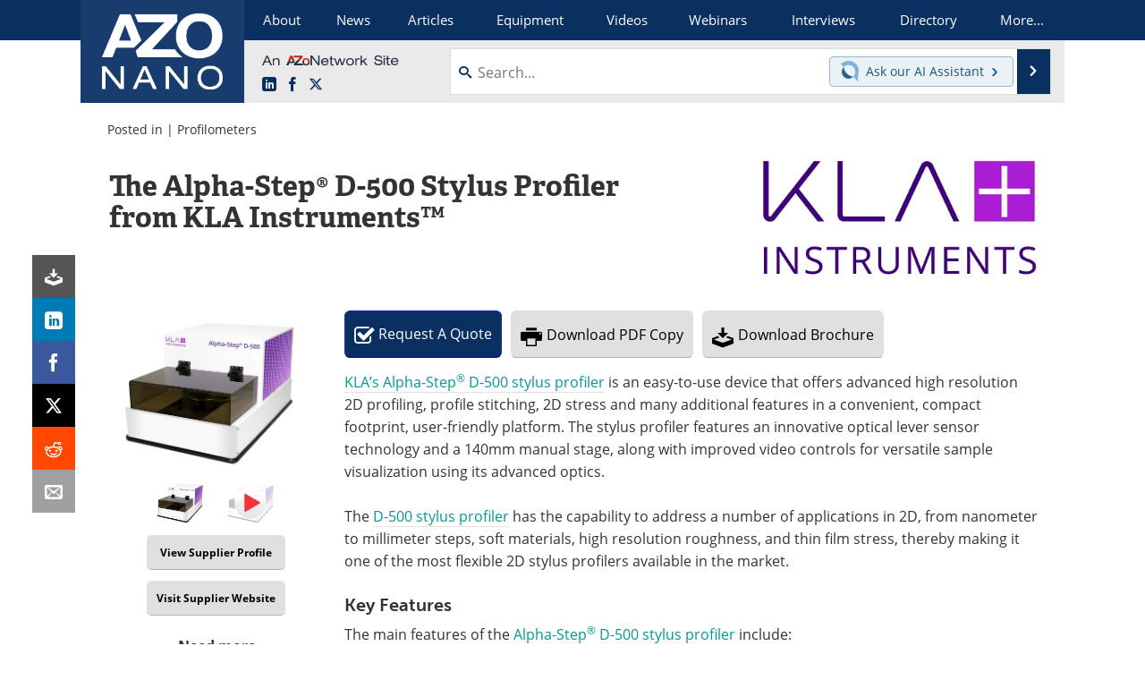

--- FILE ---
content_type: text/html; charset=utf-8
request_url: https://www.azonano.com/equipment-details.aspx?EquipID=377
body_size: 20671
content:


<!DOCTYPE html>
<html lang="en" itemscope itemtype="http://schema.org/WebPage">
<head>
<link rel="preconnect" href="https://use.typekit.net" />
<link rel="preconnect" href="https://p.typekit.net" />
<link rel="preconnect" href="https://www.googletagmanager.com" /><meta charset="utf-8" /><meta http-equiv="X-UA-Compatible" content="IE=edge" /><meta name="viewport" content="width=device-width, initial-scale=1, minimum-scale=1" /><title>
	The Alpha-Step&#174; D-500 Stylus Profiler from KLA Instruments™ : Quote, RFQ, Price and Buy
</title>
<meta itemprop="name" content="The Alpha-Step&#174; D-500 Stylus Profiler from KLA Instruments™" />
<meta itemprop="description" content="KLA’s Alpha-Step D-500 stylus profiler offers advanced high resolution 2D profiling, profile stitching, and 2D stress in a user-friendly platform." />
<meta itemprop="image" content="https://www.azonano.com/images/equipments/EquipmentImage_377_16365488022896679.png" />
<meta name="twitter:card" content="summary_large_image" />
<meta name="twitter:site" content="@AZoNano" />
<meta name="twitter:title" content="The Alpha-Step&#174; D-500 Stylus Profiler from KLA Instruments™" />
<meta name="twitter:description" content="KLA’s Alpha-Step D-500 stylus profiler offers advanced high resolution 2D profiling, profile stitching, and 2D stress in a user-friendly platform." />
<meta name="twitter:image:src" content="https://www.azonano.com/images/equipments/EquipmentImage_377_16365488022896679.png" />
<meta property="og:title" content="The Alpha-Step&#174; D-500 Stylus Profiler from KLA Instruments™" />
<meta property="og:type" content="website" />
<meta property="og:image" content="https://www.azonano.com/images/equipments/EquipmentImage_377_16365488022896679.png" />
<meta property="og:url" content="https://www.azonano.com/equipment-details.aspx?EquipID=377" />
<meta property="og:description" content="KLA’s Alpha-Step D-500 stylus profiler offers advanced high resolution 2D profiling, profile stitching, and 2D stress in a user-friendly platform." />
<meta property="og:site_name" content="AZoNano" />
<meta property="fb:app_id" content="191285697581963" />
<meta name="referrer" content="unsafe-url" /><meta name="robots" content="max-snippet:-1, max-image-preview:large, max-video-preview:-1" />
<link rel="canonical" href="https://www.azonano.com/equipment-details.aspx?EquipID=377" /><link rel="stylesheet" href="https://use.typekit.net/vjt7ayk.css" media="print" onload="this.media='all'; this.onload=null;">

    <script type="text/javascript">
        window.g_cmpKind = 2;
        window.g_isIabTcfInUse = false;
        window.g_isIabGppInUse = false;
        window.bStrictCookies = undefined;
        window.g_cookiePolicyStatus = undefined;
        window.g_havePublishable = true;
        window.g_enableAnalytics = true;
        window.bRecordClientView = true;
        window.g_fetchPromotedItem = false;
        window.g_contentEmbedPromotedItemEligible = false;
        window.g_analyticsContentType = 'Equipment Item';
        window.g_pageLoadStartOn = new Date();
        window._azoStartScripts = [];
        window.$ = function (fn) {
            if (typeof fn === 'function') { _azoStartScripts.push(fn); }
        };

    </script>

    <link rel="icon" href="/favicon-16x16.png" type="image/png" sizes="16x16" /><link rel="icon" href="/favicon-32x32.png" type="image/png" sizes="32x32" /><link rel="icon" href="/favicon-96x96.png" type="image/png" sizes="96x96" /><link rel="start" title="A to Z Nanotechnology" href="/" /><link type="application/rss+xml" rel="alternate" title="A to Z Nanotechnology (RSS)" href="https://www.azonano.com/syndication.axd?format=rss" /><link type="application/atom+xml" rel="alternate" title="A to Z Nanotechnology (ATOM)" href="https://www.azonano.com/syndication.axd?format=atom" /><meta http-equiv="content-type" content="text/html; charset=utf-8" />
<script>
  window.googleAnalyticsConfig = {
    'gaCode': 'G-Z9YF266Q2L',
    'cookieDomain': 'azonano.com'
  };
</script>
<meta name="msvalidate.01" content="F19F0E4C53AF972CB554F2D6E02D6A95" />

<link type="text/css" rel="stylesheet" href="https://www.azonano.com/bundles/css/desktop/base?v=k4TmUdQqixJdLTIkfwLsvQFP33Ap1HpZY9ec03OpIcQ1" />


    <script type="text/javascript">
        //<![CDATA[
        var sSiteRoot = '/';
        var isMobileWebsite = false;
        var isMobileProSupplier = false;
        
        //]]>
    </script>

    
    <script type="text/javascript">

        window.dataLayer = window.dataLayer || [];
        function gtag() { dataLayer.push(arguments); }

        
        
            gtag('consent', 'default', {
                'ad_storage': 'denied',
                'analytics_storage': 'denied',
                'functionality_storage': 'denied',
                'personalization_storage': 'denied',
                'security_storage': 'granted',
                'ad_user_data': 'denied',
                'ad_personalization': 'denied'
            });
        

        function initAnalytics() {
            var config = window.googleAnalyticsConfig;
            if (config) {

                var gtagConfig = {
                    'anonymize_ip': true,
                    'cookie_domain': config.cookieDomain
                };

                if (window.g_analyticsContentType) {
                    gtagConfig['content_group'] = window.g_analyticsContentType;
                }

                

                var a = document.createElement('script');
                a.type = 'text/javascript';
                a.async = true;
                a.src = 'https://www.googletagmanager.com/gtag/js?id=' + config.gaCode;
                var s = document.getElementsByTagName('script')[0];
                s.parentNode.insertBefore(a, s);

                window.dataLayer = window.dataLayer || [];
                window.gtag = function () { dataLayer.push(arguments); };

                window.gtag('js', new Date());
                window.gtag('config', config.gaCode, gtagConfig);
            }
        };

        
            function initPlausible() {

                
                if (!window.googleAnalyticsConfig) {
                    return;
                }

                var plausibleDomain = 'azonano.com';

                window.plausible = window.plausible || function () {(window.plausible.q = window.plausible.q || []).push(arguments)};

                var a = document.createElement('script');
                a.type = 'text/javascript';
                a.defer = true;
                a.setAttribute('data-domain', plausibleDomain);
                
                a.src = 'https://plausible.io/js/script.manual.js';
                var s = document.getElementsByTagName('script')[0];
                s.parentNode.insertBefore(a, s);

                $(function () {
                    Azom.recordPlausiblePageview();
                });
            }
        

    </script>

    

    
    <style type="text/css">

        .equipment-img { display: block; margin: 16px 0 10px 12px; float: right; }
	    .equipment-img img { border: none; -moz-border-radius: 5px; -webkit-border-radius: 5px; border-radius: 5px; }

        .equipment-img .visit-website-btn { margin: 12px auto; text-align: center; }

	    .other-equipment { margin: 0 12px; }
	    .other-equipment ul { list-style-type: none; margin: 0; padding: 0; }
	    .other-equipment ul li { float: left; display: block; width: 49%; margin: 2px auto; }

    </style>

    

	<script type="text/javascript">
		//<![CDATA[

		var PdfReq = {
			itemType: 'equipment',
			itemName: 'The Alpha-Step® D-500 Stylus Profiler from KLA Instruments™',
			languageCode: '',
			formTitle: 'The Alpha-Step® D-500 Stylus Profiler from KLA Instruments™ Printable Document (PDF)',
			itemId: 377
		};

		$(function() {
			Azom.initPdfReqPage();
		});

		//]]>
	</script>


    <script type="text/javascript">
        //<![CDATA[

	    var DocReq = {
		    itemType: 'equipment',
		    itemName: 'The Alpha-Step® D-500 Stylus Profiler from KLA Instruments™',
		    formTitle: 'The Alpha-Step® D-500 Stylus Profiler from KLA Instruments™',
		    itemId: 377
	    };

	    $(function() {
            Azom.initDocReqPage();
	    });

        //]]>


        //magnificent popup for image and video
        $(function () {

            $("#videoLightBox").magnificPopup({
                disableOn: 0,
                type: 'iframe',
                removalDelay: 160,
                preloader: false,
                fixedContentPos: false,
                iframe: {
                    patterns: {
                        
                        youtube: {
                            index: 'youtube.com/',
                            id: 'v=',
                            src: '//www.youtube.com/embed/%id%?autoplay=1&amp;enablejsapi=1' // URL that will be set as a source for iframe.
                        }
                    }
                },
                callbacks: {
                    
                    open: function () {
                        var $iframe = $('.mfp-wrap .mfp-iframe');
                        if ($iframe.length !== 1) {
                            return;
                        }
                        
                        if ($iframe.hasClass('azo-yt-player')) {
                            return;
                        }
                        if (!Azom.getYouTubeVideoIdFromUrl($iframe.attr('src'))) {
                            
                            return;
                        };
                        $iframe.addClass('azo-yt-player');
                        Azom.loadYouTubeIframeApiAndWireUpYouTubeVideos();
                    },
                    beforeClose: function () {
                        
                        Azom.updateVideoWatchedTimesForAnyRunningVideos('dialog close');
                    }
                }
            });

            $(".light-box-image").magnificPopup({
                type: 'image',
                closeOnContentClick: true,
                closeBtnInside: false,
                fixedContentPos: true,
                mainClass: 'mfp-no-margins mfp-fade', // class to remove default margin from left and right side
                image: {
                    verticalFit: true
                }
            });
            
        });

        
    </script>



    <!-- Add To Home -->
    
    <meta name="apple-mobile-web-app-capable" content="no" /><meta name="apple-mobile-web-app-status-bar-style" content="black" /><meta name="apple-mobile-web-app-title" content="Nanotechnology" />
<script type="application/ld+json">
{
  "@context": "http://schema.org",
  "@type": "Organization",
  "name": "AZoNano",
  "url": "https://www.azonano.com/",
  "logo": "https://www.azonano.com/themes/Standard/images/full_site_logo.png",
  "sameAs": [
     "https://www.facebook.com/AZoNetwork",
     "https://twitter.com/AZoNano"
  ]
}
</script>

<script type="application/ld+json">
{
  "@context": "http://schema.org",
  "@type": "WebSite",
  "name": "AZoNano",
  "url": "https://www.azonano.com/",
  "potentialAction": {
     "@type": "SearchAction",
     "target": "https://www.azonano.com/search.aspx?q={search_term_string}",
     "query-input": "required name=search_term_string"
  }
}
</script>
<meta name="description" content="KLA’s Alpha-Step D-500 stylus profiler offers advanced high resolution 2D profiling, profile stitching, and 2D stress in a user-friendly platform." /><meta name="keywords" content="stylus profiler" /></head>
<body class="site-body azthena-chat-bubble-off">

    <script type="text/javascript">

        
        var googletag = googletag || {};
        googletag.cmd = googletag.cmd || [];

        window.g_areSiteAdsInitialized = false;
        window.g_displayAdsToRender = [];

        function pushDisplayAd(fn) {
            if (window.g_areSiteAdsInitialized) {
                googletag.cmd.push(fn);
            } else {
                window.g_displayAdsToRender.push(fn);
            }
        }

    </script>

    

    <script type="text/javascript">

        window.g_azoReadCookie = function (name) {
            var nameEQ = name + "=";
            var ca = document.cookie.split(';');
            for (var i = 0; i < ca.length; i++) {
                var c = ca[i];
                while (c.charAt(0) == ' ') c = c.substring(1, c.length);
                if (c.indexOf(nameEQ) == 0) return c.substring(nameEQ.length, c.length);
            }
            return null;
        };

        
            function updateGoogleConsentModeUserPreferences() {

                var cp = typeof BlogEngine === 'object' ? BlogEngine.getVisitorCookieAndPrivacyPreferences() : null;

                var performance = (cp ? cp.performance : window.g_isPerformanceEnabled) ? true : false;
                var functional = (cp ? cp.functional : window.g_isFunctionalEnabled) ? true : false;
                var targeting = (cp ? cp.targeting : window.g_isTargetingEnabled) ? true : false;

                

                gtag('consent', 'update', {
                    'ad_storage': targeting ? 'granted' : 'denied',
                    'analytics_storage': performance ? 'granted' : 'denied',
                    'functionality_storage': functional ? 'granted' : 'denied',
                    'personalization_storage': targeting ? 'granted' : 'denied',
                    'security_storage': 'granted',
                    'ad_user_data': targeting ? 'granted' : 'denied',
                    'ad_personalization': targeting ? 'granted' : 'denied'
                });
            }
        

        function canRunPerformanceAnalytics() {
            
            if ((window.g_enableAnalytics && !g_azoReadCookie('isstffvstr')) || g_azoReadCookie('analytics-on')) {
                return true;
            } else {
                return false;
            }
        }

        if (canRunPerformanceAnalytics() && typeof initPlausible === 'function') {
            initPlausible();
        }

        
        window.g_hasActionsOnConsentsAvailableRun = false;

        function actionsOnConsentsAvailable() {

            if (window.g_hasActionsOnConsentsAvailableRun) {
                return;
            }

            window.g_hasActionsOnConsentsAvailableRun = true;

            var cp = '';

            if (window.g_cmpKind === 2) { 

                cp =
                    (OnetrustActiveGroups.includes('C0002') ? '1' : '0') +  
                    (OnetrustActiveGroups.includes('C0003') ? '1' : '0') +  
                    (OnetrustActiveGroups.includes('C0004') ? '1' : '0');   

            } else {
                cp = g_azoReadCookie('cookiepolicy');
            }

            if (cp && cp.length !== 3) {
                cp = null;
            }

            
            var isCookieBarShown = cp ? false : !!g_azoReadCookie('cookiebarshown');

            var currentCookieNoticeBarStatus = 0;

            function configureCookieNoticeBar() {

                
                if (window.g_cmpKind !== 1) {
                    return;
                }

                
                if (cp) {
                    return;
                }

                var showFullBar = typeof bStrictCookies === 'boolean' && bStrictCookies;
                var newCookieNoticeBarStatus = showFullBar ? 2 : 1;

                

                if (currentCookieNoticeBarStatus === newCookieNoticeBarStatus) {
                    
                    return;
                }

                
                try {
                    var root = document.getElementsByTagName('html')[0];
                    
                    if (root && root.classList) {

                        root.classList.toggle('show-cookie-bar', true);
                        root.classList.toggle('show-cookie-bar-standard', !showFullBar);
                        root.classList.toggle('show-cookie-bar-full', showFullBar);

                        currentCookieNoticeBarStatus = newCookieNoticeBarStatus;
                    }
                } catch (e) {
                    
                }
            }

            var areCookieCategoriesSet = false;

            function evaluateCookiePolicyStatus() {

                if (areCookieCategoriesSet) {
                    return;
                }

                var canSetCookieCategories = false;

                if (window.g_cmpKind !== 1) { 
                    canSetCookieCategories = true;
                } else {

                    
                    canSetCookieCategories =
                        g_cookiePolicyStatus === 1 ||
                        g_cookiePolicyStatus === 2 ||
                        (g_cookiePolicyStatus === 3 && typeof bStrictCookies === 'boolean');

                }

                if (canSetCookieCategories) {

                    if (window.g_cmpKind !== 1) { 
                        window.g_isTargetingEnabled = cp[2] === '1';
                        window.g_isPerformanceEnabled = cp[0] === '1';
                        window.g_isFunctionalEnabled = cp[1] === '1';
                    } else {

                        
                        window.g_isTargetingEnabled =
                            (cp && cp[2] === '1') ||
                            (!bStrictCookies && !cp && isCookieBarShown);

                        window.g_isPerformanceEnabled =
                            (cp && cp[0] === '1') ||
                            (!bStrictCookies && !cp && isCookieBarShown);

                        window.g_isFunctionalEnabled =
                            (cp && cp[1] === '1') ||
                            (!bStrictCookies && !cp && isCookieBarShown);

                    }

                    areCookieCategoriesSet = true;

                    

                    
                        updateGoogleConsentModeUserPreferences();
                    

                    

                    
                    if (canRunPerformanceAnalytics()) {
                        initAnalytics();
                    }

                    
                    if (typeof initSiteAds === 'function') {
                        initSiteAds();
                    }

                    $(function() {

                        
                        BlogEngine.loadPerformanceScripts();

                        
                        if (bRecordClientView && typeof contentViewData !== 'undefined') {
                            
                            Azom.recordClientView();
                        } else {
                            
                        }

                        
                        Azom.checkInboundDetails();
                    });
                }
            }

            function evaluateGeoLocation(location) {

                

                var country = '';
                var region = '';

                if (window.g_cmpKind === 2) {
                    var otLocationData = OneTrust.getGeolocationData();
                    country = !otLocationData ? '' : (otLocationData.country || '').toString().toUpperCase();
                    region = !otLocationData ? '' : (otLocationData.state || '').toString().toUpperCase();
                } else if (location) {
                    country = (location.country || '').toString().toUpperCase();
                    region = (location.region || '').toString().toUpperCase();
                } else {
                    country = (g_azoReadCookie('azocountry') || '').toString();
                }


                if (typeof country === 'string' && country.length === 2) {

                    window.g_countryCode = country.toUpperCase();
                    window.g_regionCode = region.toUpperCase();

                    
                    

                    window.bStrictCookies = window.g_countryCode === 'DE';

                    

                    if (window.g_cmpKind === 1) { 

                        $(function () {
                            Azom.createCookie("azocountry", country, 0);
                            BlogEngine.initCookieNoticeBar();
                        });

                    }

                }

                
                configureCookieNoticeBar();

                
                evaluateCookiePolicyStatus();

            }

            function onGetCountryProblem() {
                

                
                window.bStrictCookies = true;

                evaluateCookiePolicyStatus();
            }

            function lookupCountryIfNeeded() {

                if (window.g_cmpKind !== 1) { 
                    return;
                }

                if (window.g_countryCode) {
                    
                }
                if (!window.g_countryCode) {
                    
                    if (typeof fetch === 'undefined') {
                        
                        onGetCountryProblem();
                    } else {
                        fetch('/cdn-cgi/trace')
                            .then(function (resp) { return resp.text(); })
                            .then(function (data) {
                                var foundCountry = false;
                                if (!data || typeof data !== 'string') {
                                    
                                } else {
                                    var match = data.match(/\bloc=([a-z]{2})/i);
                                    if (!match || !match.length || match.length < 2) {
                                        
                                    } else {
                                        foundCountry = true;
                                        evaluateGeoLocation({ country: match[1], region: null });
                                        
                                    }
                                }

                                if (!foundCountry) {
                                    onGetCountryProblem();
                                }
                            })
                            .catch(function (error) {
                                
                                onGetCountryProblem();
                            });
                    }
                }
            }

            /////////////////

            

            if (window.g_cmpKind === 1) {

                if (cp) {
                    window.g_cookiePolicyStatus = 1;
                } else if (!isCookieBarShown) {
                    window.g_cookiePolicyStatus = 2;
                } else {
                    window.g_cookiePolicyStatus = 3;
                }

                
            }

            evaluateGeoLocation(null);

            lookupCountryIfNeeded();

        } 

    </script>

    

        <script>
            
        </script>

        <script>
            
        </script>

        
        <script src="https://cdn-ukwest.onetrust.com/scripttemplates/otSDKStub.js" async type="text/javascript" charset="UTF-8" data-domain-script="f2847041-989f-49f0-8060-7d9e0afb5e87" ></script>
        <script type="text/javascript">
            window.g_isOneTrustAvailable = false;
            window.g_areInitialOneTrustConsentsAvailable = false;
            window.g_oneTrustRequireBannerInteraction = false;
            function OptanonWrapper() {
                if (!window.g_isOneTrustAvailable) {
                    window.g_isOneTrustAvailable = true;

                    if (typeof window.__tcfapi === 'function') {
                        window.g_isIabTcfInUse = true;
                        
                    }

                    if (typeof window.__gpp === 'function') {
                        window.g_isIabGppInUse = true;
                    }

                    
                }
                

                if (window.g_areInitialOneTrustConsentsAvailable) {
                    $(function () {
                        BlogEngine.onOneTrustConsentsUpdated();
                    });
                } else {

                    $(function () {
                        var isBoxClosed = !!Azom.readCookie('OptanonAlertBoxClosed');
                        if (!window.g_areInitialOneTrustConsentsAvailable) {

                            
                            var isBannerOverlayVisible = $('.ot-fade-in').is(':visible');
                            var areConsentsAvailableForProcessing = !isBannerOverlayVisible || isBoxClosed;
                            if (!areConsentsAvailableForProcessing) {
                                window.g_oneTrustRequireBannerInteraction = true;
                            } else {
                                window.g_areInitialOneTrustConsentsAvailable = true;
                                
                                window.setTimeout(actionsOnConsentsAvailable, 1);
                            }
                        }
                    });

                }
            }
        </script>
        

    

    

    

    

    

    <div id="body-wrap">

        <div class="container main-content-left">
            <form method="post" action="/equipment-details.aspx?EquipID=377" id="aspnetForm">
<div class="aspNetHidden">
<input type="hidden" name="__VIEWSTATE" id="__VIEWSTATE" value="i4S8znLLvjXeTI+fBIrM6AwIDzUQmE9+45vwLfIydUsn833Bc+xFZ03sLf29qLnXsN0+sBflCMI3GCF0uUTNteYHNviubLAptozDETDKFt3nXgQSnsJfJ/EZrYoFiPDdKVnFRRrcUv4XCB+uPSbBLGnO4CawP0SiXNX5DvpQMBngSxmQff+A6oMGcJ0k8OGUuZnW5MOg9ANHl5vCzHW3N7C+qFCHtYLsL8i88Kj/fOSnR6VUNk6bX7n9lTqaZxjIGt0Zd5SyiaqevGIeDbhRk62qH8SCgcRuB7Ivid3d4b6WjiTN5mqQ04PjlZWMCHHmU6MGPcTLjdoa2D8Sh0Z8bmeOA4Ssi9P1BLdCUuXMP0RsewK9baHs3Uzhmx/2zTu27VZkzIqtHi+3ilYW30ltmVygwzHK5wYxSAJFJT1wMGhCxju51+/w/8jqVgivPRBcTrZ3EcaO5pZ8OpDYdp8Q7XvOZ+AyaVMvdtz6SKbkDIYtimuIzHhFbMqSud2BCOooFMG9bJAOk071I30p3iHvt/DD2zB7VSciYWYNbS2NPK+AQt4hQYKKrw3ocRZv7SacCI+cvjirEPa6rP6HNtsql9OarOg5AHfH8zE1pkzW9OdOFTIa" />
</div>

<div class="aspNetHidden">

	<input type="hidden" name="__VIEWSTATEGENERATOR" id="__VIEWSTATEGENERATOR" value="B64C509A" />
	<input type="hidden" name="__EVENTVALIDATION" id="__EVENTVALIDATION" value="UkOrrkkok7Hr7I5FpP+D25eJzdB6GVkmFlD1BuHvpMZtuXGtmhopiz3En9YSjW9dZ+JyE6/GWqGYoCyD/ed3zZPakXyJ7HyTkYCJt9ILtrmppl/DMFF0l5v6t2uzbNnwBlVky9gT+FaeTTaVUuW3Pv+cYEI=" />
</div>

                <div class='overlay-content-wrapper'>
                    <div id='social-login-overlay-simple-container'></div>
                    <div id='social-login-overlay-full-container' class='mfp-with-anim'></div>
                </div>

                <header>
                    <a class="skip-link sr-only sr-only-focusable" href="#main">Skip to content</a>
                    <nav class="main-menu container menu-container">

                        <div class="logo col-sm-2 col-xs-12">
                            <a href="/">
                                <img class="img-responsive center-block" src="https://www.azonano.com/themes/Standard/images/azonano_logo_v3.png" alt="AZoNano" /></a>
                        </div>

                        <div class="nav-right col-sm-10 col-xs-12">
                            <ul class="menu">
                                <li><a href="/aboutus.aspx"><span>About</span></a></li>
                                <li><a href="/nanotechnology-news-index.aspx"><span>News</span></a></li>
                                <li><a href="/articles.aspx"><span>Articles</span></a></li>
                                <li><a href="/nanotechnology-equipment-index.aspx"><span>Equipment</span></a></li>
                                <li><a href="/nanotechnology-videos-index.aspx"><span>Videos</span></a></li>
                                <li><a href="/webinars-index.aspx"><span>Webinars</span></a></li>
                                <li><a href="/interviews.aspx"><span>Interviews</span></a></li>
                                <li><a href="/nanosuppliers.aspx"><span>Directory</span></a></li>
                                <li class="hidden-xs"><a class="moremenu">More...</a></li>

                                <li class="hidden-sm hidden-md hidden-lg"><a href="/nanotechnology-journals-index.aspx"><span>Journals</span></a></li>
                                
                                <li class="hidden-sm hidden-md hidden-lg"><a href="/events/events.aspx"><span>Events</span></a></li>
                                <li class="hidden-sm hidden-md hidden-lg"><a href="/book-reviews-index.aspx"><span>Books</span></a></li>
                                <li class="hidden-sm hidden-md hidden-lg"><a href="/ebooks"><span>eBooks</span></a></li>
                                <li class="hidden-sm hidden-md hidden-lg"><a href="/advertise"><span>Advertise</span></a></li>
                                <li class="hidden-sm hidden-md hidden-lg"><a href="/contact.aspx"><span>Contact</span></a></li>
                                <li class="hidden-sm hidden-md hidden-lg"><a href="/newsletters/"><span>Newsletters</span></a></li>
                                <li class="hidden-sm hidden-md hidden-lg"><a href="/search.aspx"><span>Search</span></a></li>
                                <li class="hidden-sm hidden-md hidden-lg mobile-menu-profile-become-member">
                                    <a href="/azoprofile/login/" onclick="return AZoProfileUtils.showAZoProfileLoginFullOverlay(null);" class="login-signup"><span>Become a Member</span></a>
                                </li>
                            </ul>

                        <div class="sub-menu col-xs-12" aria-role="nav">
                            <ul class="mobile-main serif hidden-xs">
                                <li><a href="/nanotechnology-journals-index.aspx"><span>Journals</span></a></li>
                                
                                <li><a href="/events/events.aspx"><span>Events</span></a></li>
                                <li><a href="/book-reviews-index.aspx"><span>Books</span></a></li>
                                <li><a href="/ebooks"><span>eBooks</span></a></li>
                                <li><a href="/advertise"><span>Advertise</span></a></li>
                                <li><a href="/contact.aspx"><span>Contact</span></a></li>
                                <li><a href="/newsletters/"><span>Newsletters</span></a></li>
                                <li><a href="/search.aspx"><span>Search</span></a></li>
                                <li class="mobile-menu-profile-become-member">
                                    <a href="/azoprofile/login/" onclick="return AZoProfileUtils.showAZoProfileLoginFullOverlay(null);" class="login-signup"><span>Become a Member</span></a>
                                </li>
                            </ul>
                        </div>

                            
                            <div class="col-xs-12 user-menu">
                                <div class="row">
                                    <div class="menu-top-left hidden-xs clearfix">
                                        <a class="an-azonetwork-site" href="/suppliers.aspx?SupplierID=3231"><img src="https://www.azonano.com/images/an-azonetwork-site.svg" alt="An AZoNetwork Site" width="158" height="16" /></a>
                                        <div class="top-social-icons">
                                            <ul class="social">
                                                <li class="linkedin"><a href="https://www.linkedin.com/company/azonano.com/" aria-label="AZoNano LinkedIn page">
                                                    <span aria-hidden="true" class="icon-linkedin"></span>
                                                    <span class="sr-only">LinkedIn</span>
                                                </a></li>
                                                <li class="facebook"><a href="https://www.facebook.com/AZoNetwork" aria-label="AZoNetwork Facebook page">
                                                    <span aria-hidden="true" class="icon-facebook"></span>
                                                    <span class="sr-only">Facebook</span>
                                                </a></li>
                                                <li class="twitter"><a href="https://twitter.com/AZoNano" aria-label="AZoNano X page">
                                                    <span aria-hidden="true" class="icon-twitter-x"></span>
                                                    <span class="sr-only">X</span>
                                                </a></li>
                                            </ul>
                                        </div>
                                        
                                        
                                    </div>
                                    <div class="col-sm-7 col-xs-12 menu-top-right">
                                        <div class="search-input-group">
                                            <div class="menu-global-search">
                                                <span class="icon-search"></span>
                                                <input aria-labelledby="searchLabel" type="search" id="globalSearchField" class="form-control searchfield" placeholder="Search..." maxlength="200" onfocus="BlogEngine.searchClear('')" onblur="BlogEngine.searchClear('')" onkeypress="return BlogEngine.searchKeyPress(event,'globalSearchField', '', null)" value="" />
                                            </div>
                                            <div class="menu-top-azthena">
                                                <a class="open-azthena clearfix">
                                                    <svg xmlns="http://www.w3.org/2000/svg" viewBox="0 0 144.229 169.55" role="img" style="enable-background:new 0 0 144.2287 169.55" xml:space="preserve">
                                                        <title>Chat with our AI Assistant</title><path d="M23.48 49c-9.76 9.76-15.8 23.24-15.8 38.13 0 29.77 24.14 53.91 53.91 53.91 14.89 0 28.37-6.04 38.13-15.79-39.85-4.79-71.45-36.39-76.24-76.24V49z" style="fill:#28658e"/><path d="M141.6 101.53c3.87-14.41 7.12-50.5-18.4-76.02C89.18-8.51 34.02-8.51 0 25.52L23.48 49c9.76-9.76 23.23-15.79 38.12-15.79 29.77 0 53.91 24.14 53.91 53.91 0 14.89-6.03 28.37-15.79 38.12l20.52 20.52 23.79 23.79s-14.44-23.33-2.43-68.02z" style="fill:#7fb3db"/></svg>
                                                    <span class="ask-azthena"><span class="ask-azthena-text-line">Ask our</span> <span class="ask-azthena-text-line">AI Assistant <span aria-hidden="true" class="icon-arrow-right"></span></span></span>
                                                </a>
                                            </div>
                                            <div class="input-group-addon search-btn-wrap">
                                                <button class="search-btn" onclick="return BlogEngine.search('globalSearchField');" onkeypress="return BlogEngine.search('globalSearchField');">
                                                    <span aria-hidden="true" class="icon-arrow-right"></span>
                                                    <span id="searchLabel" class="sr-only">Search</span>
                                                </button>
                                            </div>
                                        </div>
                                    </div>

                                </div>
                            </div>

                            <a class="moremenu mobile-menu visible-xs-block">
                                <span aria-hidden="true" class="icon-list"></span>
                                <span class="sr-only">Menu</span>
                            </a>

                        </div>

                    </nav>
                </header>

                

                <main id="main" tabindex="-1" class="main-container">

                    

    <!-- Left Social Share Buttons -->
    

<input type="hidden" id="url-to-share" value="https://www.azonano.com/equipment-details.aspx?EquipID=377"/>
<div class="share-box">
    <ul class="showEmailShare">
        
        <li class="pdf-download no-count">
            <a href="#" class="request-pdf-download" title="Download PDF copy">
                <div class="share-wrapper">
                    <div aria-hidden="true" class="icon icon-download"></div>
                </div>
            </a>
        </li>
        
        <li class="linkedin">
            <a href="https://www.linkedin.com/shareArticle?mini=true&amp;url=https%3a%2f%2fwww.azonano.com%2fequipment-details.aspx%3fEquipID%3d377&amp;title=The+Alpha-Step%c2%ae+D-500+Stylus+Profiler+from+KLA+Instruments%e2%84%a2" title="LinkedIn" data-win-width="520" data-win-height="570" target="_blank">
                <div class="share-wrapper">
                    <div aria-hidden="true" class="icon icon-linkedin"></div>
                    <div class="count count-linkedin"></div>
                </div>
            </a>
        </li>
        <li class="facebook">
            <a href="https://www.facebook.com/sharer/sharer.php?u=https%3a%2f%2fwww.azonano.com%2fequipment-details.aspx%3fEquipID%3d377" title="Facebook" data-win-width="550" data-win-height="600" target="_blank">
                <div class="share-wrapper">
                    <div aria-hidden="true" class="icon icon-facebook"></div>
                    <div class="count count-facebook"></div>
                </div>
            </a>
        </li>
        <li class="twitter no-count">
            <a href="https://x.com/share?url=https%3a%2f%2fwww.azonano.com%2fequipment-details.aspx%3fEquipID%3d377&amp;text=The+Alpha-Step%c2%ae+D-500+Stylus+Profiler+from+KLA+Instruments%e2%84%a2" title="X" data-win-width="550" data-win-height="300" target="_blank">
                <div class="share-wrapper">
                    <div aria-hidden="true" class="icon icon-twitter-x"></div>
                </div>
            </a>
        </li>
        <li class="reddit no-count">
            <a href="https://www.reddit.com/submit?url=https%3a%2f%2fwww.azonano.com%2fequipment-details.aspx%3fEquipID%3d377" title="Reddit" data-win-width="575" data-win-height="600" target="_blank">
                <div class="share-wrapper">
                    <div aria-hidden="true" class="icon icon-reddit"></div>
                </div>
            </a>
        </li>
        
        <li class="email no-count">
            <a href="#" onclick="return Azom.displayShareViaEmail();" title="Email" target="_blank">
                <div class="share-wrapper">
                    <div aria-hidden="true" class="icon icon-envelop"></div>
                </div>
            </a>
        </li>
        
    </ul>
</div>


    <!-- Pdf Start print Point -->
    

    <!-- Top Title Box -->
    <div id="ctl00_cphBody_headerContent">

        <!-- Breadcrumbs -->
        
            <div class="item-top-bar">
                
                    <div class="postedIn">
                        Posted in
                         | <a href="/nanotechnology-equipment.aspx?cat=21">Profilometers</a>
                    </div>
                
            </div>
         
      
         <!-- Image and Title -->
        
            <div class="row item-body content-item-body page-title-img-top with-img eq-page-title">
                <img id="ctl00_cphBody_imgMain" title="KLA Instruments™ logo." class="eq-supplier-logo" width="423" height="192" src="https://www.azonano.com/images/suppliers/ImageForSupplier_983_16442095875046584.png" alt="KLA Instruments™ logo." /><h1 id="ctl00_cphBody_lblEquipmentTitle" class="eq-title-low page-title">
                    The Alpha-Step&#174; D-500 Stylus Profiler from KLA Instruments™
                </h1>
            </div>
        

        

    </div>
    <!-- END | Top Title Box -->


     <!-- Left Column -->
    <div class="sidebar-container clear-padding main-sidebar-container eqd-left-side col-xs-12 col-md-3">
        <div class="equipment-page">
            <div id="ctas-2-outer-wrap" class="tablet-middle-box">

                <div class="tablet-left">

                    <!-- Main EQ Image -->
                    <div id="ctl00_cphBody_mainEqImage" class="cta-image-box">
                        <a class="light-box-image" href="/images/equipments/EquipmentImage_377_16365488022896679.png" data-lightbox="iframe">
                            <img id="ctl00_cphBody_imgEquipment" class="mobile-eq-image-center" width="2000" height="1493" src="https://www.azonano.com/images/equipments/EquipmentImage_377_16365488022896679.png" alt="The Alpha-Step® D-500 Stylus Profiler from KLA Instruments™" />
                            <div class="equipment-page-overlay-wrap"><i class="icon-search"></i></div>  
                        </a>
                    </div>

                    <!-- 2 sub Images/Video -->
                    <div id="ctl00_cphBody_ctaImBox" class="cta-im-box">
                         <div class="cta-inner-image-box">
                            <a class="light-box-image" href="/images/equipments/EquipmentImage_377_16365488022896679.png" data-lightbox="iframe">
                                <img id="ctl00_cphBody_imgEquipmentThumb" width="2000" height="1493" src="https://www.azonano.com/images/equipments/EquipmentThumbImage_377_16365487907113120.png" alt="The Alpha-Step® D-500 Stylus Profiler from KLA Instruments™" />
                                <div class="equipment-page-overlay-wrap"><i class="icon-search"></i></div>   
                            </a>
                        </div>
                        <div class="cta-vid-box" >
                            <a href="https://vimeo.com/711146896" id="videoLightBox">
                                <img id="ctl00_cphBody_imgEquipmentThumbV" class="overlay-white" width="2000" height="1493" src="https://www.azonano.com/images/equipments/EquipmentThumbImage_377_16365487907113120.png" alt="The Alpha-Step® D-500 Stylus Profiler from KLA Instruments™" />
                                <!-- Span (empty) used to display Play icon -->
                                <span></span> 
                            </a>
                        </div>
                    </div>
                    
                    <!-- 2 Supplier related CTA's -->
                    <ul class="cta-left-list">
                        <li id="ctl00_cphBody_viewSupplierProfileLi" class="gray-side-btn-small">
                            <a id="viewSupplierProfile" class="click-zone1" href="/suppliers.aspx?SupplierID=983"><span>View Supplier Profile</span></a>
                        </li>
                        <li id="ctl00_cphBody_hypSideCtaVisitWebsiteLi" class="gray-side-btn-small">
                            <a id="hypSideCtaVisitWebsite" class="click-zone1" rel="sponsored noopener" href="https://www.kla.com/products/instruments/stylus-profilers/alphastep-d-500"><span>Visit Supplier Website</span></a>
                        </li>
                    </ul>

                    <!-- 2 text divs -->
                    <div class="cta-left-question">
                        <p>Need more information?</p>
                    </div>

                    <div class="cta-left-note">
                        <p>Let us help you with your inquiries, brochures and pricing requirements</p>
                    </div>

               
                    <!-- 3 CTA's -->
                    <ul class="cta-left-list left-ctas">
                        <li class="side-btn-rfq">
                            <a id="sidebarRfqButton" class="requestQuoteOneItem click-zone"><span>Request A Quote</span></a>
                        </li>

                        <li class="gray-side-btn">
                            <a id="hypSideCtaPrintPdf" class="pdfRequest click-zone2"><span>Download PDF Copy</span></a>
                        </li>

                        
                            <li class="gray-side-btn">
                                <a id="hypSideCtaDownloadBrochure" class="docRequest click-zone2"><span>Download Brochure</span></a>
                            </li>
                        
                    </ul>
                </div>


                
                
                    <!-- 3 CTA's Tablet -->
                    <div class="tablet-right">
                        <div class="center-mobile-ctas-tablet" style="font-size:16px;">
                            
    
    <div class="in-content-ctas-container in-content-ctas-container-top">
        <div class="in-content-ctas in-content-ctas-top cta-btns-cols-3">
            <ul>
                <li class="cta-rfq-eq"><a href="#" class="requestQuoteOneItem" onclick="return false;"><span><i class="icon-check-square-o cta-icon-size"></i><span class="cta-text-one-line"><span>Request</span> <span>A</span> <span>Quote</span></span></span></a></li><li class="cta-rfq-gray"><a href="#" class="request-pdf-download" onclick="return false;"><span><i class="icon-print cta-icon-size"></i><span class="cta-text-one-line"><span>Download</span> <span>PDF Copy</span></span></span></a></li><li class="cta-rfq-gray"><a href="#" class="docRequest" onclick="return false;"><span><i class="icon-download cta-icon-size"></i><span class="cta-text-one-line"><span>Download</span> <span>Brochure</span></span></span></a></li>
            </ul>
        </div>
        
    </div>

        

                        </div>
                    </div>

                


            </div>
        </div>
    </div>


     <!-- Main Content -->
     <div class="eqd-main-body col-xs-12 col-md-9">

         <div class="item-body content-item-body">
          

            <!-- Top Content CTAs -->
            <div class="center-mobile-ctas">
                
    
    <div class="in-content-ctas-container in-content-ctas-container-top">
        <div class="in-content-ctas in-content-ctas-top cta-btns-cols-3">
            <ul>
                <li class="cta-rfq-eq"><a href="#" class="requestQuoteOneItem" onclick="return false;"><span><i class="icon-check-square-o cta-icon-size"></i><span class="cta-text-one-line"><span>Request</span> <span>A</span> <span>Quote</span></span></span></a></li><li class="cta-rfq-gray"><a href="#" class="request-pdf-download" onclick="return false;"><span><i class="icon-print cta-icon-size"></i><span class="cta-text-one-line"><span>Download</span> <span>PDF Copy</span></span></span></a></li><li class="cta-rfq-gray"><a href="#" class="docRequest" onclick="return false;"><span><i class="icon-download cta-icon-size"></i><span class="cta-text-one-line"><span>Download</span> <span>Brochure</span></span></span></a></li>
            </ul>
        </div>
        
    </div>

        


                <!-- Supplier Logo Mobile Only-->
                <div class="eq-supplier-logo-mobile">
                    <img id="ctl00_cphBody_imgMainMob" title="KLA Instruments™ logo." class="mobile-eq-image-center" width="423" height="192" src="https://www.azonano.com/images/suppliers/ImageForSupplier_983_16442095875046584.png" alt="KLA Instruments™ logo." />
                </div>
            </div>

            
            

             <!-- EDIT -->
		    
    
             <!-- Main content-->
            <div id="ctl00_cphBody_divText" class="page-content clearfix">
                <p><a href="https://www.kla.com/products/instruments/stylus-profilers/alphastep-d-500" target="_blank" rel="sponsored noopener">KLA&rsquo;s Alpha-Step<sup>&reg;</sup>&nbsp;D-500 stylus profiler</a>&nbsp;is an easy-to-use device that offers advanced high resolution 2D profiling, profile stitching, 2D stress and many additional features in a convenient, compact footprint, user-friendly platform. The stylus profiler features an innovative optical lever sensor technology and a 140mm manual stage, along with improved video controls for versatile sample visualization using its advanced optics.</p>

<p>The&nbsp;<a href="https://www.kla.com/products/instruments/stylus-profilers/alphastep-d-500" target="_blank" rel="sponsored noopener">D-500 stylus profiler</a>&nbsp;has the capability to address a number of applications in 2D, from nanometer to millimeter steps, soft materials, high resolution roughness, and thin film stress, thereby making it one of the most flexible 2D stylus profilers available in the market.</p>

<h3>Key Features</h3>

<p>The main features of the&nbsp;<a href="https://www.kla.com/products/instruments/stylus-profilers/alphastep-d-500" target="_blank" rel="sponsored noopener">Alpha-Step<sup>&reg;</sup>&nbsp;D-500 stylus profiler</a>&nbsp;include:</p>

<ul>
	<li>Intuitive user interface</li>
	<li>Highest vertical range at 1200&micro;m</li>
	<li>Step height repeatability of 5&#197; on a 1&micro;m step</li>
	<li>High resolution 5MP color camera with 4x digital zoom</li>
	<li>Low force measurements of 0.03 to 15g</li>
	<li>Keystone correction and arc correction software features</li>
</ul>

<h3>Applications</h3>

<p>The main applications of the&nbsp;<a href="https://www.kla.com/products/instruments/stylus-profilers/alphastep-d-500" target="_blank" rel="sponsored noopener">Alpha-Step<sup>&reg;</sup>&nbsp;D-500 stylus profiler</a>&nbsp;include:</p>

<ul>
	<li>Solar</li>
	<li>LED</li>
	<li>MEMS</li>
	<li>Universities</li>
	<li>Data storage</li>
	<li>Semiconductor and compound semiconductor</li>
	<li>Medical devices</li>
	<li>Automotive</li>
	<li>Materials research</li>
	<li>Government labs</li>
</ul>

<p style="text-align: center;"><iframe allowfullscreen="" frameborder="0" height="360" src="https://player.vimeo.com/video/711146896?h=f15071696c" title="vimeo-player" width="640"></iframe></p>

<p>&nbsp;</p><script type='text/javascript'>    $(function() { Azom.wireUpVideoThumbnailLazyLoading(); });  </script> 
            </div>
            
             
            
             <div style='clear:both;'></div>
        
             <!-- Bottom! Content CTAs -->
            <div class="center-mobile-ctas">

                 <!-- Supplier BTN's -->
                 <ul id="ctl00_cphBody_mobileSuppliersCTAs" class="cta-supp-ul">
                    <li id="ctl00_cphBody_viewSupplierProfileLiMobile" class="gray-side-btn-small-mobile">
                        <a id="viewSupplierProfileMobile" class="click-zone-sup-mobile" href="/suppliers.aspx?SupplierID=983"><span>View Supplier Profile</span></a>
                    </li>
                    <li id="ctl00_cphBody_hypSideCtaVisitWebsiteLiMobile" class="gray-side-btn-small-mobile">
                        <a id="hypSideCtaVisitWebsiteMobile" class="click-zone-sup-mobile" rel="sponsored noopener" href="https://www.kla.com/products/instruments/stylus-profilers/alphastep-d-500"><span>Visit Supplier Website</span></a>
                    </li>
                </ul>

                 <!-- CTA BTN's -->
                
    
    <div class="in-content-ctas-container in-content-ctas-container-bottom">
        <div class="in-content-ctas in-content-ctas-bottom cta-btns-cols-3">
            <ul>
                <li class="cta-rfq-eq"><a href="#" class="requestQuoteOneItem" onclick="return false;"><span><i class="icon-check-square-o cta-icon-size"></i><span class="cta-text-one-line"><span>Request</span> <span>A</span> <span>Quote</span></span></span></a></li><li class="cta-rfq-gray"><a href="#" class="request-pdf-download" onclick="return false;"><span><i class="icon-print cta-icon-size"></i><span class="cta-text-one-line"><span>Download</span> <span>PDF Copy</span></span></span></a></li><li class="cta-rfq-gray"><a href="#" class="docRequest" onclick="return false;"><span><i class="icon-download cta-icon-size"></i><span class="cta-text-one-line"><span>Download</span> <span>Brochure</span></span></span></a></li>
            </ul>
        </div>
        
    </div>

        

            </div>

            

        </div>

        

<!-- docReq start -->


<div style="position:absolute;visibility:hidden;">
    <div id="docReqForm" class="azoForm-dialog azoForm-desktop-container mfp-with-anim">
        <div class="docReq-form-dialog-container-contents"></div>
    </div>
</div>


<div id="docReqFormMobileContainerOnPage" class="azoForm-mobile-container"></div>
<!-- docReq end -->




<div style="position:absolute;visibility:hidden;">
    <div id="pdfReqForm" class="azoForm-dialog azoForm-desktop-container mfp-with-anim">
        <div class="pdfReq-form-dialog-container-contents"></div>
    </div>
</div>


<div id="pdfReqFormMobileContainerOnPage" class="azoForm-mobile-container">
</div>

<div id="widgetzone_EquipmentBelowTabs" class="widgetzone clearfix"></div>

            <!-- Other comparable equipment by this Supplier-->
            

            <!-- Other Equipment by this Supplier-->
            
                <h2>Other Equipment by this Supplier</h2>
                

    <script type="text/javascript">

        $(function () {
            BlogEngine.initItemImagesWithLinks();
        });
    
    </script>

        <div class='item-images-and-links'>

            

                    <div class="item-images">
                        
                    
                        <div class="item col-sm-4 col-ms-6 col-xs-12 item-image-cols3-left item-image-cols2-left" data-item-id="0">
                            <a href="/equipment-details.aspx?EquipID=1993">  
                                <span class="img-wrap"><img src="https://www.azonano.com/images/equipments/EquipmentThumbImage_1993_16516685949943568.jpg" alt="Filmetrics&#174; F20 Thin-Film Analyzer: Accurate, Affordable, Reliable"></span>
                                <p class="item-title">Filmetrics&#174; F20 Thin-Film Analyzer: Accurate, Affordable, Reliable</p>
                            </a>
                        </div>
                    
                
                    
                        <div class="item col-sm-4 col-ms-6 col-xs-12 item-image-cols3-middle item-image-cols2-right" data-item-id="0">
                            <a href="/equipment-details.aspx?EquipID=1995">  
                                <span class="img-wrap"><img src="https://www.azonano.com/images/equipments/EquipmentThumbImage_1995_1653065493524606.jpg" alt="Filmetrics&#174; F40: Turn Your Microscope into a Film Thickness Measurement Tool"></span>
                                <p class="item-title">Filmetrics&#174; F40: Turn Your Microscope into a Film Thickness Measurement Tool</p>
                            </a>
                        </div>
                    
                
                    
                        <div class="item col-sm-4 col-ms-6 col-xs-12 item-image-cols3-right item-image-cols2-left" data-item-id="0">
                            <a href="/equipment-details.aspx?EquipID=1980">  
                                <span class="img-wrap"><img src="https://www.azonano.com/images/equipments/EquipmentThumbImage_1980_16479272257363377.png" alt="Filmetrics&#174; F54-XY Automated Film Thickness Mapping Tool"></span>
                                <p class="item-title">Filmetrics&#174; F54-XY Automated Film Thickness Mapping Tool</p>
                            </a>
                        </div>
                    
                
                    
                        <div class="item col-sm-4 col-ms-6 col-xs-12 item-image-cols3-left item-image-cols2-right" data-item-id="0">
                            <a href="/equipment-details.aspx?EquipID=1914">  
                                <span class="img-wrap"><img src="https://www.azonano.com/images/equipments/EquipmentThumbImage_1914_16272870255891990.png" alt="Filmetrics&#174; R50 | Benchtop Sheet Resistance Mapping Tool"></span>
                                <p class="item-title">Filmetrics&#174; R50 | Benchtop Sheet Resistance Mapping Tool</p>
                            </a>
                        </div>
                    
                
                    
                        <div class="item col-sm-4 col-ms-6 col-xs-12 item-image-cols3-middle item-image-cols2-left" data-item-id="0">
                            <a href="/equipment-details.aspx?EquipID=2131">  
                                <span class="img-wrap"><img src="https://www.azonano.com/images/equipments/EquipmentThumbImage_2131_17264813552947349.png" alt="Flexible Multi-Mode Zeta™-20 3D Optical Profiling Microscope"></span>
                                <p class="item-title">Flexible Multi-Mode Zeta™-20 3D Optical Profiling Microscope</p>
                            </a>
                        </div>
                    
                
                    
                        <div class="item col-sm-4 col-ms-6 col-xs-12 item-image-cols3-right item-image-cols2-right" data-item-id="0">
                            <a href="/equipment-details.aspx?EquipID=1357">  
                                <span class="img-wrap"><img src="https://www.azonano.com/images/equipments/EquipmentThumbImage_1357_16270456057948652.png" alt="iMicro Nanoindenter | High Quality Material Tester for Dynamic Data Experiments"></span>
                                <p class="item-title">iMicro Nanoindenter | High Quality Material Tester for Dynamic Data Experiments</p>
                            </a>
                        </div>
                    
                
                    
                        <div class="item col-sm-4 col-ms-6 col-xs-12 item-image-cols3-left item-image-cols2-left" data-item-id="0">
                            <a href="/equipment-details.aspx?EquipID=1369">  
                                <span class="img-wrap"><img src="https://www.azonano.com/images/equipments/EquipmentThumbImage_1369_16279937339644463.png" alt="iNano&#174; Nanoindenter | High Performing Mechanical Characterization for Universities and High Tech Labs"></span>
                                <p class="item-title">iNano&#174; Nanoindenter | High Performing Mechanical Characterization for Universities and High Tech Labs</p>
                            </a>
                        </div>
                    
                
                    
                        <div class="item col-sm-4 col-ms-6 col-xs-12 item-image-cols3-middle item-image-cols2-right" data-item-id="0">
                            <a href="/equipment-details.aspx?EquipID=1913">  
                                <span class="img-wrap"><img src="https://www.azonano.com/images/equipments/EquipmentThumbImage_1913_16272865693753326.png" alt="Nano Indenter G200X | Nanoscale Mechanical Measurement Testing"></span>
                                <p class="item-title">Nano Indenter G200X | Nanoscale Mechanical Measurement Testing</p>
                            </a>
                        </div>
                    
                
                    
                        <div class="item col-sm-4 col-ms-6 col-xs-12 item-image-cols3-right item-image-cols2-left" data-item-id="0">
                            <a href="/equipment-details.aspx?EquipID=1356">  
                                <span class="img-wrap"><img src="https://www.azonano.com/images/equipments/EquipmentThumbImage_1356_16274517483266266.png" alt="NanoFlip In Situ Nanoindenter | Advanced Materials Mechanical Testing Tool"></span>
                                <p class="item-title">NanoFlip In Situ Nanoindenter | Advanced Materials Mechanical Testing Tool</p>
                            </a>
                        </div>
                    
                
                    
                        <div class="item col-sm-4 col-ms-6 col-xs-12 item-image-cols3-left item-image-cols2-right" data-item-id="0">
                            <a href="/equipment-details.aspx?EquipID=439">  
                                <span class="img-wrap"><img src="https://www.azonano.com/images/equipments/EquipmentThumbImage_439_17264816024419627.png" alt="Precision Surface Metrology Optical Non-contact Profiler Zeta™-300"></span>
                                <p class="item-title">Precision Surface Metrology Optical Non-contact Profiler Zeta™-300</p>
                            </a>
                        </div>
                    
                
                    
                        <div class="item col-sm-4 col-ms-6 col-xs-12 item-image-cols3-middle item-image-cols2-left" data-item-id="0">
                            <a href="/equipment-details.aspx?EquipID=1937">  
                                <span class="img-wrap"><img src="https://www.azonano.com/images/equipments/EquipmentThumbImage_1937_16306598088162666.jpg" alt="Profilm 3D and Profilm 3D-200 | 3D Optical Surface Profilers"></span>
                                <p class="item-title">Profilm 3D and Profilm 3D-200 | 3D Optical Surface Profilers</p>
                            </a>
                        </div>
                    
                
                    
                        <div class="item col-sm-4 col-ms-6 col-xs-12 item-image-cols3-right item-image-cols2-right" data-item-id="0">
                            <a href="/equipment-details.aspx?EquipID=401">  
                                <span class="img-wrap"><img src="https://www.azonano.com/images/equipments/EquipmentThumbImage_401_16365580649457456.png" alt="The Alpha-Step&#174; D-600 Stylus Profiler from KLA Instruments™"></span>
                                <p class="item-title">The Alpha-Step&#174; D-600 Stylus Profiler from KLA Instruments™</p>
                            </a>
                        </div>
                    
                
                    
                        <div class="item col-sm-4 col-ms-6 col-xs-12 item-image-cols3-left item-image-cols2-left" data-item-id="0">
                            <a href="/equipment-details.aspx?EquipID=1989">  
                                <span class="img-wrap"><img src="https://www.azonano.com/images/equipments/EquipmentThumbImage_1989_16486404370713900.jpg" alt="The Filmetrics&#174; F54-XY for Thickness Measurement"></span>
                                <p class="item-title">The Filmetrics&#174; F54-XY for Thickness Measurement</p>
                            </a>
                        </div>
                    
                
                    
                        <div class="item col-sm-4 col-ms-6 col-xs-12 item-image-cols3-middle item-image-cols2-right" data-item-id="0">
                            <a href="/equipment-details.aspx?EquipID=2002">  
                                <span class="img-wrap"><img src="https://www.azonano.com/images/equipments/EquipmentThumbImage_2002_17264803541336596.png" alt="The Filmetrics&#174; R54 Advanced Sheet Resistance Mapping Tool from KLA Instruments™"></span>
                                <p class="item-title">The Filmetrics&#174; R54 Advanced Sheet Resistance Mapping Tool from KLA Instruments™</p>
                            </a>
                        </div>
                    
                
                    
                        <div class="item col-sm-4 col-ms-6 col-xs-12 item-image-cols3-right item-image-cols2-left" data-item-id="0">
                            <a href="/equipment-details.aspx?EquipID=1944">  
                                <span class="img-wrap"><img src="https://www.azonano.com/images/equipments/EquipmentThumbImage_1944_17264792760174599.png" alt="The Tencor&#174; P-17 Stylus Profiler from KLA Instruments™"></span>
                                <p class="item-title">The Tencor&#174; P-17 Stylus Profiler from KLA Instruments™</p>
                            </a>
                        </div>
                    
                
                    
                        <div class="item col-sm-4 col-ms-6 col-xs-12 item-image-cols3-left item-image-cols2-right" data-item-id="0">
                            <a href="/equipment-details.aspx?EquipID=402">  
                                <span class="img-wrap"><img src="https://www.azonano.com/images/equipments/EquipmentThumbImage_402_17264801010392071.png" alt="The Tencor&#174; P-7 Stylus Profiler from KLA Instruments™"></span>
                                <p class="item-title">The Tencor&#174; P-7 Stylus Profiler from KLA Instruments™</p>
                            </a>
                        </div>
                    
                
                    
                        <div class="item col-sm-4 col-ms-6 col-xs-12 item-image-cols3-middle item-image-cols2-left" data-item-id="0">
                            <a href="/equipment-details.aspx?EquipID=1119">  
                                <span class="img-wrap"><img src="https://www.azonano.com/images/equipments/EquipmentThumbImage_1119_16306492584114568.png" alt="Zeta™-388 Automated Optical Profiler"></span>
                                <p class="item-title">Zeta™-388 Automated Optical Profiler</p>
                            </a>
                        </div>
                    
                
                    </div>

                

            

    </div>


            <!-- Other Equipment -->
            
                <h2 class="topgap">Other Equipment</h2>
                

<div class="row common-list-cols-b">
    <div class="col-sm-6 col-xs-12 column leftCol"><ul><li class="odd-item"><a href="/nanotechnology-equipment.aspx?cat=96" title="AFM Raman Systems"><span class="item-name">AFM Raman Systems</span></a> </li><li class="even-item"><a href="/nanotechnology-equipment.aspx?cat=3" title="AFM Tips, Probes, Cantilevers"><span class="item-name">AFM Tips, Probes, Cantilevers</span></a> </li><li class="odd-item"><a href="/nanotechnology-equipment.aspx?cat=105" title="Ashers &amp; Asher Systems"><span class="item-name">Ashers &amp; Asher Systems</span></a> </li><li class="even-item"><a href="/nanotechnology-equipment.aspx?cat=59" title="Atom Probes"><span class="item-name">Atom Probes</span></a> </li><li class="odd-item"><a href="/nanotechnology-equipment.aspx?cat=116" title="Atomic Absorption Spectrometers"><span class="item-name">Atomic Absorption Spectrometers</span></a> </li><li class="even-item"><a href="/nanotechnology-equipment.aspx?cat=34" title="Atomic Emission Spectrometers"><span class="item-name">Atomic Emission Spectrometers</span></a> </li><li class="odd-item"><a href="/nanotechnology-equipment.aspx?cat=9" title="Atomic Force Microscopes (AFM)"><span class="item-name">Atomic Force Microscopes (AFM)</span></a> </li><li class="even-item"><a href="/nanotechnology-equipment.aspx?cat=33" title="Atomic Layer Deposition (ALD) Systems"><span class="item-name">Atomic Layer Deposition (ALD) Systems</span></a> </li><li class="odd-item"><a href="/nanotechnology-equipment.aspx?cat=124" title="BEX Imaging"><span class="item-name">BEX Imaging</span></a> </li><li class="even-item"><a href="/nanotechnology-equipment.aspx?cat=47" title="Biological Atomic Force Microscopes (bio-AFM)"><span class="item-name">Biological Atomic Force Microscopes (bio-AFM)</span></a> </li><li class="odd-item"><a href="/nanotechnology-equipment.aspx?cat=42" title="Calorimeters"><span class="item-name">Calorimeters</span></a> </li><li class="even-item"><a href="/nanotechnology-equipment.aspx?cat=28" title="Carrier Concentration (ECV) Profiler"><span class="item-name">Carrier Concentration (ECV) Profiler</span></a> </li><li class="odd-item"><a href="/nanotechnology-equipment.aspx?cat=90" title="CCD Cameras &amp; Spectrometers"><span class="item-name">CCD Cameras &amp; Spectrometers</span></a> </li><li class="even-item"><a href="/nanotechnology-equipment.aspx?cat=110" title="Chemical Vapour Deposition (CVD)"><span class="item-name">Chemical Vapour Deposition (CVD)</span></a> </li><li class="odd-item"><a href="/nanotechnology-equipment.aspx?cat=72" title="Coating and Deposition Equipment"><span class="item-name">Coating and Deposition Equipment</span></a> </li><li class="even-item"><a href="/nanotechnology-equipment.aspx?cat=75" title="Control Systems"><span class="item-name">Control Systems</span></a> </li><li class="odd-item"><a href="/nanotechnology-equipment.aspx?cat=41" title="Cryogenic Probe Stations"><span class="item-name">Cryogenic Probe Stations</span></a> </li><li class="even-item"><a href="/nanotechnology-equipment.aspx?cat=94" title="Cryogenic Systems"><span class="item-name">Cryogenic Systems</span></a> </li><li class="odd-item"><a href="/nanotechnology-equipment.aspx?cat=76" title="Data Loggers"><span class="item-name">Data Loggers</span></a> </li><li class="even-item"><a href="/nanotechnology-equipment.aspx?cat=112" title="Dispersion Systems"><span class="item-name">Dispersion Systems</span></a> </li><li class="odd-item"><a href="/nanotechnology-equipment.aspx?cat=46" title="Dynamic Light Scattering Instruments (DLS)"><span class="item-name">Dynamic Light Scattering Instruments (DLS)</span></a> </li><li class="even-item"><a href="/nanotechnology-equipment.aspx?cat=50" title="Electrical Conductivity Measurement Systems"><span class="item-name">Electrical Conductivity Measurement Systems</span></a> </li><li class="odd-item"><a href="/nanotechnology-equipment.aspx?cat=53" title="Electron Backscattered Diffraction (EBSD) Systems"><span class="item-name">Electron Backscattered Diffraction (EBSD) Systems</span></a> </li><li class="even-item"><a href="/nanotechnology-equipment.aspx?cat=70" title="Ellipsometers"><span class="item-name">Ellipsometers</span></a> </li><li class="odd-item"><a href="/nanotechnology-equipment.aspx?cat=52" title="Energy Dispersive X-Ray Spectroscopy (EDS)"><span class="item-name">Energy Dispersive X-Ray Spectroscopy (EDS)</span></a> </li><li class="even-item"><a href="/nanotechnology-equipment.aspx?cat=58" title="Flow Chemistry Reactors"><span class="item-name">Flow Chemistry Reactors</span></a> </li><li class="odd-item"><a href="/nanotechnology-equipment.aspx?cat=103" title="Fluorescence Microscopes"><span class="item-name">Fluorescence Microscopes</span></a> </li><li class="even-item"><a href="/nanotechnology-equipment.aspx?cat=18" title="Focused Ion Beam (FIB) Systems &amp; Sources"><span class="item-name">Focused Ion Beam (FIB) Systems &amp; Sources</span></a> </li><li class="odd-item"><a href="/nanotechnology-equipment.aspx?cat=49" title="FT-IR and FT-NIR Spectrometers"><span class="item-name">FT-IR and FT-NIR Spectrometers</span></a> </li><li class="even-item"><a href="/nanotechnology-equipment.aspx?cat=120" title="Graphene"><span class="item-name">Graphene</span></a> </li><li class="odd-item"><a href="/nanotechnology-equipment.aspx?cat=106" title="Graphene Field Effect Transistors (GFET)"><span class="item-name">Graphene Field Effect Transistors (GFET)</span></a> </li><li class="even-item"><a href="/nanotechnology-equipment.aspx?cat=68" title="Helium Ion Beam Microscopes (HIM)"><span class="item-name">Helium Ion Beam Microscopes (HIM)</span></a> </li><li class="odd-item"><a href="/nanotechnology-equipment.aspx?cat=121" title="High-Pressure Homogenizer"><span class="item-name">High-Pressure Homogenizer</span></a> </li><li class="even-item"><a href="/nanotechnology-equipment.aspx?cat=31" title="Induction Heating"><span class="item-name">Induction Heating</span></a> </li><li class="odd-item"><a href="/nanotechnology-equipment.aspx?cat=93" title="Inductively Coupled Plasma (ICP) Techniques"><span class="item-name">Inductively Coupled Plasma (ICP) Techniques</span></a> </li><li class="even-item"><a href="/nanotechnology-equipment.aspx?cat=108" title="Infrared (IR) Spectroscopy"><span class="item-name">Infrared (IR) Spectroscopy</span></a> </li><li class="odd-item"><a href="/nanotechnology-equipment.aspx?cat=126" title="Laboratory Testing &amp; Sample Preparation Equipment"><span class="item-name">Laboratory Testing &amp; Sample Preparation Equipment</span></a> </li><li class="even-item"><a href="/nanotechnology-equipment.aspx?cat=122" title="Liposome Extruder"><span class="item-name">Liposome Extruder</span></a> </li><li class="odd-item"><a href="/nanotechnology-equipment.aspx?cat=15" title="Micro Hardness Testers"><span class="item-name">Micro Hardness Testers</span></a> </li><li class="even-item"><a href="/nanotechnology-equipment.aspx?cat=8" title="Microfluidic Devices"><span class="item-name">Microfluidic Devices</span></a> </li><li class="odd-item"><a href="/nanotechnology-equipment.aspx?cat=104" title="Microinjection Systems"><span class="item-name">Microinjection Systems</span></a> </li><li class="even-item"><a href="/nanotechnology-equipment.aspx?cat=83" title="Micromechanical Testing"><span class="item-name">Micromechanical Testing</span></a> </li><li class="odd-item"><a href="/nanotechnology-equipment.aspx?cat=22" title="Micropositioning Staging &amp; Systems"><span class="item-name">Micropositioning Staging &amp; Systems</span></a> </li><li class="even-item"><a href="/nanotechnology-equipment.aspx?cat=84" title="Microscopy Accessories and Consumables"><span class="item-name">Microscopy Accessories and Consumables</span></a> </li><li class="odd-item"><a href="/nanotechnology-equipment.aspx?cat=125" title="Microwave Synthesis"><span class="item-name">Microwave Synthesis</span></a> </li><li class="even-item"><a href="/nanotechnology-equipment.aspx?cat=63" title="Mills for Reducing Particle Size"><span class="item-name">Mills for Reducing Particle Size</span></a> </li><li class="odd-item"><a href="/nanotechnology-equipment.aspx?cat=32" title="Moisture Analyzers"><span class="item-name">Moisture Analyzers</span></a> </li><li class="even-item"><a href="/nanotechnology-equipment.aspx?cat=92" title="Multi-Angle Light Scattering Instruments"><span class="item-name">Multi-Angle Light Scattering Instruments</span></a> </li><li class="odd-item"><a href="/nanotechnology-equipment.aspx?cat=119" title="Nano 3D Printing"><span class="item-name">Nano 3D Printing</span></a> </li><li class="even-item"><a href="/nanotechnology-equipment.aspx?cat=55" title="Nanofiber Production Equipment"><span class="item-name">Nanofiber Production Equipment</span></a> </li><li class="odd-item"><a href="/nanotechnology-equipment.aspx?cat=61" title="Nanoimprint Lithography Equipment"><span class="item-name">Nanoimprint Lithography Equipment</span></a> </li><li class="even-item"><a href="/nanotechnology-equipment.aspx?cat=44" title="Nanoimprint Lithography Templates"><span class="item-name">Nanoimprint Lithography Templates</span></a> </li><li class="odd-item"><a href="/nanotechnology-equipment.aspx?cat=12" title="Nanoindentation Testers"><span class="item-name">Nanoindentation Testers</span></a> </li><li class="even-item"><a href="/nanotechnology-equipment.aspx?cat=10" title="Nanolithography Systems"><span class="item-name">Nanolithography Systems</span></a> </li><li class="odd-item"><a href="/nanotechnology-equipment.aspx?cat=100" title="Nanomaterials"><span class="item-name">Nanomaterials</span></a> </li><li class="even-item"><a href="/nanotechnology-equipment.aspx?cat=123" title="Nanoparticle Analyzers"><span class="item-name">Nanoparticle Analyzers</span></a> </li><li class="odd-item"><a href="/nanotechnology-equipment.aspx?cat=45" title="Nanoparticle Characterization Systems"><span class="item-name">Nanoparticle Characterization Systems</span></a> </li><li class="even-item"><a href="/nanotechnology-equipment.aspx?cat=78" title="Nanoparticle Production Systems"><span class="item-name">Nanoparticle Production Systems</span></a> </li></ul></div>
    <div class="col-sm-6 col-xs-12 column rightCol"><ul><li class="odd-item"><a href="/nanotechnology-equipment.aspx?cat=16" title="Nanopositioning Systems"><span class="item-name">Nanopositioning Systems</span></a> </li><li class="even-item"><a href="/nanotechnology-equipment.aspx?cat=117" title="Nuclear Magnetic Resonance (NMR) Spectrometers"><span class="item-name">Nuclear Magnetic Resonance (NMR) Spectrometers</span></a> </li><li class="odd-item"><a href="/nanotechnology-equipment.aspx?cat=40" title="Optical Characterization Systems"><span class="item-name">Optical Characterization Systems</span></a> </li><li class="even-item"><a href="/nanotechnology-equipment.aspx?cat=82" title="Optical Non-contact Profilers"><span class="item-name">Optical Non-contact Profilers</span></a> </li><li class="odd-item"><a href="/nanotechnology-equipment.aspx?cat=35" title="Optical Tweezers"><span class="item-name">Optical Tweezers</span></a> </li><li class="even-item"><a href="/nanotechnology-equipment.aspx?cat=37" title="Particle Size Analyzers"><span class="item-name">Particle Size Analyzers</span></a> </li><li class="odd-item"><a href="/nanotechnology-equipment.aspx?cat=29" title="Photoluminescence Mapper"><span class="item-name">Photoluminescence Mapper</span></a> </li><li class="even-item"><a href="/nanotechnology-equipment.aspx?cat=24" title="Piezo Actuators "><span class="item-name">Piezo Actuators </span></a> </li><li class="odd-item"><a href="/nanotechnology-equipment.aspx?cat=64" title="Plasma Cleaning Systems"><span class="item-name">Plasma Cleaning Systems</span></a> </li><li class="even-item"><a href="/nanotechnology-equipment.aspx?cat=65" title="Plasma Etching Systems"><span class="item-name">Plasma Etching Systems</span></a> </li><li class="odd-item"><a href="/nanotechnology-equipment.aspx?cat=91" title="Pore Size Analyzers"><span class="item-name">Pore Size Analyzers</span></a> </li><li class="even-item"><a href="/nanotechnology-equipment.aspx?cat=21" title="Profilometers"><span class="item-name">Profilometers</span></a> </li><li class="odd-item"><a href="/nanotechnology-equipment.aspx?cat=98" title="Raman Microscopes "><span class="item-name">Raman Microscopes </span></a> </li><li class="even-item"><a href="/nanotechnology-equipment.aspx?cat=48" title="Raman Spectrometers"><span class="item-name">Raman Spectrometers</span></a> </li><li class="odd-item"><a href="/nanotechnology-equipment.aspx?cat=109" title="Resonance Imaging Systems"><span class="item-name">Resonance Imaging Systems</span></a> </li><li class="even-item"><a href="/nanotechnology-equipment.aspx?cat=85" title="Safety Cabinets, Gloveboxes and Atmosphere Control"><span class="item-name">Safety Cabinets, Gloveboxes and Atmosphere Control</span></a> </li><li class="odd-item"><a href="/nanotechnology-equipment.aspx?cat=69" title="Sample Preparation Equipment"><span class="item-name">Sample Preparation Equipment</span></a> </li><li class="even-item"><a href="/nanotechnology-equipment.aspx?cat=57" title="Scanning Electron Microscope (SEM) Accessories "><span class="item-name">Scanning Electron Microscope (SEM) Accessories </span></a> </li><li class="odd-item"><a href="/nanotechnology-equipment.aspx?cat=4" title="Scanning Electron Microscopes (SEM)"><span class="item-name">Scanning Electron Microscopes (SEM)</span></a> </li><li class="even-item"><a href="/nanotechnology-equipment.aspx?cat=2" title="Scanning Near-Field Optical Microscopes (SNOM)"><span class="item-name">Scanning Near-Field Optical Microscopes (SNOM)</span></a> </li><li class="odd-item"><a href="/nanotechnology-equipment.aspx?cat=5" title="Scanning Probe Microscopes (SPM) "><span class="item-name">Scanning Probe Microscopes (SPM) </span></a> </li><li class="even-item"><a href="/nanotechnology-equipment.aspx?cat=115" title="Scanning Tunnelling Microscopy (STM)"><span class="item-name">Scanning Tunnelling Microscopy (STM)</span></a> </li><li class="odd-item"><a href="/nanotechnology-equipment.aspx?cat=89" title="Scientific Cameras"><span class="item-name">Scientific Cameras</span></a> </li><li class="even-item"><a href="/nanotechnology-equipment.aspx?cat=13" title="Scratch Testers"><span class="item-name">Scratch Testers</span></a> </li><li class="odd-item"><a href="/nanotechnology-equipment.aspx?cat=97" title="SEM Raman Systems"><span class="item-name">SEM Raman Systems</span></a> </li><li class="even-item"><a href="/nanotechnology-equipment.aspx?cat=66" title="Separation Membranes"><span class="item-name">Separation Membranes</span></a> </li><li class="odd-item"><a href="/nanotechnology-equipment.aspx?cat=107" title="Software for Metrology, Mapping &amp; Nanoanalysis"><span class="item-name">Software for Metrology, Mapping &amp; Nanoanalysis</span></a> </li><li class="even-item"><a href="/nanotechnology-equipment.aspx?cat=17" title="Spectrofluorometers"><span class="item-name">Spectrofluorometers</span></a> </li><li class="odd-item"><a href="/nanotechnology-equipment.aspx?cat=6" title="Spectrometers"><span class="item-name">Spectrometers</span></a> </li><li class="even-item"><a href="/nanotechnology-equipment.aspx?cat=7" title="Spectrophotometers"><span class="item-name">Spectrophotometers</span></a> </li><li class="odd-item"><a href="/nanotechnology-equipment.aspx?cat=20" title="Spectroscopic Ellipsometers"><span class="item-name">Spectroscopic Ellipsometers</span></a> </li><li class="even-item"><a href="/nanotechnology-equipment.aspx?cat=86" title="Spectroscopy Accessories "><span class="item-name">Spectroscopy Accessories </span></a> </li><li class="odd-item"><a href="/nanotechnology-equipment.aspx?cat=25" title="Sputtering Systems"><span class="item-name">Sputtering Systems</span></a> </li><li class="even-item"><a href="/nanotechnology-equipment.aspx?cat=81" title="Streak Cameras"><span class="item-name">Streak Cameras</span></a> </li><li class="odd-item"><a href="/nanotechnology-equipment.aspx?cat=38" title="Surface Analyzers"><span class="item-name">Surface Analyzers</span></a> </li><li class="even-item"><a href="/nanotechnology-equipment.aspx?cat=67" title="TEM Sample Holders and Supplies"><span class="item-name">TEM Sample Holders and Supplies</span></a> </li><li class="odd-item"><a href="/nanotechnology-equipment.aspx?cat=43" title="Thermal Analysis Equipment"><span class="item-name">Thermal Analysis Equipment</span></a> </li><li class="even-item"><a href="/nanotechnology-equipment.aspx?cat=62" title="Thermal Desorption Equipment"><span class="item-name">Thermal Desorption Equipment</span></a> </li><li class="odd-item"><a href="/nanotechnology-equipment.aspx?cat=73" title="Thin Film and Coating Thickness Measurement Tools"><span class="item-name">Thin Film and Coating Thickness Measurement Tools</span></a> </li><li class="even-item"><a href="/nanotechnology-equipment.aspx?cat=23" title="Thin-Film Deposition Systems"><span class="item-name">Thin-Film Deposition Systems</span></a> </li><li class="odd-item"><a href="/nanotechnology-equipment.aspx?cat=80" title="Time Delay Integration (TDI) Cameras"><span class="item-name">Time Delay Integration (TDI) Cameras</span></a> </li><li class="even-item"><a href="/nanotechnology-equipment.aspx?cat=30" title="Transmission Electron Microscopes (TEM)"><span class="item-name">Transmission Electron Microscopes (TEM)</span></a> </li><li class="odd-item"><a href="/nanotechnology-equipment.aspx?cat=14" title="Tribometers - Friction and Wear Testers"><span class="item-name">Tribometers - Friction and Wear Testers</span></a> </li><li class="even-item"><a href="/nanotechnology-equipment.aspx?cat=79" title="Ultrasonic Processing Equipment"><span class="item-name">Ultrasonic Processing Equipment</span></a> </li><li class="odd-item"><a href="/nanotechnology-equipment.aspx?cat=111" title="Vacuum Coating Systems"><span class="item-name">Vacuum Coating Systems</span></a> </li><li class="even-item"><a href="/nanotechnology-equipment.aspx?cat=71" title="Vibration Isolation Systems"><span class="item-name">Vibration Isolation Systems</span></a> </li><li class="odd-item"><a href="/nanotechnology-equipment.aspx?cat=88" title="Viscometry/Rheometry "><span class="item-name">Viscometry/Rheometry </span></a> </li><li class="even-item"><a href="/nanotechnology-equipment.aspx?cat=19" title="Wafer Bonders"><span class="item-name">Wafer Bonders</span></a> </li><li class="odd-item"><a href="/nanotechnology-equipment.aspx?cat=113" title="Wafer Preparation Equipment"><span class="item-name">Wafer Preparation Equipment</span></a> </li><li class="even-item"><a href="/nanotechnology-equipment.aspx?cat=54" title="X-Ray Cameras"><span class="item-name">X-Ray Cameras</span></a> </li><li class="odd-item"><a href="/nanotechnology-equipment.aspx?cat=87" title="X-Ray Detectors"><span class="item-name">X-Ray Detectors</span></a> </li><li class="even-item"><a href="/nanotechnology-equipment.aspx?cat=11" title="X-Ray Diffractometers"><span class="item-name">X-Ray Diffractometers</span></a> </li><li class="odd-item"><a href="/nanotechnology-equipment.aspx?cat=26" title="X-Ray Fluorescence Analyzers"><span class="item-name">X-Ray Fluorescence Analyzers</span></a> </li><li class="even-item"><a href="/nanotechnology-equipment.aspx?cat=114" title="X-Ray Imaging"><span class="item-name">X-Ray Imaging</span></a> </li><li class="odd-item"><a href="/nanotechnology-equipment.aspx?cat=118" title="X-Ray Microscopy"><span class="item-name">X-Ray Microscopy</span></a> </li><li class="even-item"><a href="/nanotechnology-equipment.aspx?cat=101" title="X-Ray Photoelectron Spectrometers"><span class="item-name">X-Ray Photoelectron Spectrometers</span></a> </li><li class="odd-item"><a href="/nanotechnology-equipment.aspx?cat=51" title="Zeta Potential Analyzers"><span class="item-name">Zeta Potential Analyzers</span></a> </li></ul></div>
</div>


            <script type="text/javascript">

                function onVisitWebsiteClicked(e) {

                    var $link = $(e.currentTarget);

                    var href = $link.attr('href');
                    if (!href) {  // should always have
                        Azom.logInConsole('href is not available in onVisitWebsiteClicked');
                        return true;  // allow the click to go thru
                    }

                    if (typeof gtag === 'undefined' || typeof Azom !== 'object' || !Azom.isGa4Loaded || !Azom.isGa4Loaded()) {
                        Azom.logInConsole('gtag is undefined or not loaded in onVisitWebsiteClicked');
                        return true;  // allow the click to go thru
                    }

                    // intentionally using gtag() instead of Azom.pushAnalyticsItem() so
                    // the event is recorded immediately.
                    gtag('event', 'equipment_page_visit_website_click', {
                        'event_callback': function () {
                            document.location.href = href;
                        }
                    });
                    // cancel navigation, and let the setTimeout code change the page.
                    e.preventDefault();
                    e.stopPropagation();
                    return false;
                }


                $(function() {
                    $('#hypSideCtaVisitWebsite, #hypSideCtaVisitWebsiteMobile').on('click', onVisitWebsiteClicked);
                });
                
            </script>


            

        
    </div>

    <!-- End of PDF print zone -->
    




                    
                </main>

                

                <!-- output the chat widget -->
                <input type="hidden" name="ctl00$acChat$hdnApiDomain" id="hdnApiDomain" value="https://www.azoscience.com/" />
<input type="hidden" name="ctl00$acChat$hdnWebsiteName" id="hdnWebsiteName" value="AZoNano" />
<input type="hidden" name="ctl00$acChat$hdnLoginRequiredForAzthenaChat" id="hdnLoginRequiredForAzthenaChat" value="true" />
<div class="chat-launcher-icon">
    <button type="button" aria-label="Chat with Azthena" data-tooltip="Chat with our AI Assistant" data-tooltip-position="left" >
        <img src="https://www.azonano.com/images/ai-chat-icon.svg" alt="Azthena chat logo" />
    </button>
</div>
<div class="chat-app-container" data-window-maximised="false" style="display:none;">

    <header class="chat-app-header">
        <div class="chat-logo">
            <svg class="" id="azthenaicon" xmlns="http://www.w3.org/2000/svg" viewBox="0 0 786.6 169.55" role="img" focusable="false">
                <title>Azthena logo with the word Azthena</title>
                <g>
                    <g>
                        <path d="m23.48,49c-9.76,9.76-15.8,23.24-15.8,38.13,0,29.77,24.14,53.91,53.91,53.91,14.89,0,28.37-6.04,38.13-15.79-39.85-4.79-71.45-36.39-76.24-76.24h0Z"></path>
                        <path d="m141.6,101.53c3.87-14.41,7.12-50.5-18.4-76.02-34.02-34.02-89.18-34.02-123.2,0l23.48,23.48c9.76-9.76,23.23-15.79,38.12-15.79,29.77,0,53.91,24.14,53.91,53.91,0,14.89-6.03,28.37-15.79,38.12l20.52,20.52,23.79,23.79s-14.44-23.33-2.43-68.02Z"></path>
                        <path d="m247.38,42.42l32.48,70.27h-16.97l-5.31-13.01h-27.59l-5.31,13.01h-16.97l32.48-70.27h7.19Zm-3.54,23.63l-8.75,21.34h17.49l-8.75-21.34h0Z"></path>
                        <path d="m356.84,42.94v3.75l-35.81,52.99h35.81v13.01h-58.61v-3.75l35.19-52.99h-32.9v-13.01s56.32,0,56.32,0Z"></path>
                        <path d="m436,42.94v13.01h-22.28v56.43h-14.37v-56.43h-22.28v-13.01s58.93,0,58.93,0Z"></path>
                        <path d="m474.36,42.94v28.42h32.38v-28.42h14.37v69.75h-14.37v-28.32h-32.38v28.32h-14.47V42.94h14.47Z"></path>
                        <path d="m597.87,71.25v11.76h-30.82v16.87h34.88v12.81h-49.35V42.94h49.35v12.49h-34.88v15.82h30.82Z"></path>
                        <path d="m692.34,42.94v70.27h-5.21l-41.33-42.58v42.06h-14.47V42.42h5.21l41.33,43.21v-42.68h14.47Z"></path>
                        <path d="m754.12,42.42l32.48,70.27h-16.97l-5.31-13.01h-27.59l-5.31,13.01h-16.97l32.48-70.27h7.19Zm-3.54,23.63l-8.75,21.34h17.49l-8.75-21.34h.01Z"></path>
                    </g>
                </g>
            </svg>
        </div>
        <div class="chat-container-actions">
            <button type="button" id="maximise-minimise-button" class="expand-collapse-view" role="button" aria-label="Maximise chat window">
                <!-- maximise icon -->
                <svg class="icon icon-tabler icon-tabler-arrows-maximize" fill="none" height="24" stroke="currentColor" stroke-linecap="round" 
                    stroke-linejoin="round" stroke-width="2" viewBox="0 0 24 24" width="24" xmlns="http://www.w3.org/2000/svg" role="img">
                    <title>Maximise chat window</title>
                    <path d="M0 0h24v24H0z" fill="none" stroke="none"/><polyline points="16 4 20 4 20 8"/><line x1="14" x2="20" y1="10" y2="4"/><polyline points="8 20 4 20 4 16"/><line x1="4" x2="10" y1="20" y2="14"/><polyline points="16 20 20 20 20 16"/><line x1="14" x2="20" y1="14" y2="20"/><polyline points="8 4 4 4 4 8"/><line x1="4" x2="10" y1="4" y2="10"/></svg>
            </button>
            <button type="button" id="hide-chat-window" role="button" aria-label="Hide chat window">
                <svg viewPort="0 0 24 24" version="1.1" role="img"
                    xmlns="http://www.w3.org/2000/svg" width="24" height="24">
                    <title>Hide chat window</title>
                    <line x1="4" y1="20"
                        x2="20" y2="4"
                        stroke-width="2" />
                    <line x1="4" y1="4"
                        x2="20" y2="20"
                        stroke-width="2" />
                </svg>
            </button>
        </div>
        <div class="chat-strapline">
            <p>
                Your AI Powered Scientific Assistant
            </p>
        </div>
    </header>
    <div class="chat-message-container">
        <!-- AI and user messages will go here... -->
        <!-- AI message -->
        <div class="bot-message default-message">

            <div class="bot-icon">
                <svg xmlns="http://www.w3.org/2000/svg" viewBox="0 0 144.23 169.55" focusable="false" role="img">
                    <defs></defs>
                    <g>
                        <path class="azthena-color-3" d="m23.48,49c-9.76,9.76-15.8,23.24-15.8,38.13,0,29.77,24.14,53.91,53.91,53.91,14.89,0,28.37-6.04,38.13-15.79-39.85-4.79-71.45-36.39-76.24-76.24Z"></path>
                        <path class="azthena-color-1" d="m141.6,101.53c3.87-14.41,7.12-50.5-18.4-76.02C89.18-8.51,34.02-8.51,0,25.52l23.48,23.48c9.76-9.76,23.23-15.79,38.12-15.79,29.77,0,53.91,24.14,53.91,53.91,0,14.89-6.03,28.37-15.79,38.12l20.52,20.52,23.79,23.79s-14.44-23.33-2.43-68.02Z"></path>
                    </g>
                </svg>
            </div>

            <div class="bot-message-content">
                <p>Hi, I'm Azthena, you can trust me to find commercial scientific answers from AZoNetwork.com.</p>

                
                <div class="azthena-login-message">
                    <p>To start a conversation, please log into your AZoProfile account first, or create a new account.</p>
                    <p>Registered members can chat with Azthena, request quotations, download pdf's, brochures and subscribe to our related <a id="ctl00_acChat_hypNewsletterContentLink" href="/newsletters/" target="_blank">newsletter content</a>.</p>
                    <div class="azthena-button-container">
                        <button type="button" class="azthena-button azthena-login-button" aria-label="Login">Log in</button>
                    </div>
                </div>
                
            </div>

        </div>
        <!-- AI Terms -->
        <div class="bot-message terms-details">

            <div class="bot-icon">
                <svg xmlns="http://www.w3.org/2000/svg" viewBox="0 0 144.23 169.55" focusable="false" role="img">
                    <defs></defs>
                    <g>
                        <path class="azthena-color-3" d="m23.48,49c-9.76,9.76-15.8,23.24-15.8,38.13,0,29.77,24.14,53.91,53.91,53.91,14.89,0,28.37-6.04,38.13-15.79-39.85-4.79-71.45-36.39-76.24-76.24Z"></path>
                        <path class="azthena-color-1" d="m141.6,101.53c3.87-14.41,7.12-50.5-18.4-76.02C89.18-8.51,34.02-8.51,0,25.52l23.48,23.48c9.76-9.76,23.23-15.79,38.12-15.79,29.77,0,53.91,24.14,53.91,53.91,0,14.89-6.03,28.37-15.79,38.12l20.52,20.52,23.79,23.79s-14.44-23.33-2.43-68.02Z"></path>
                    </g>
                </svg>
            </div>

            <div class="bot-message-content">

               <p>A few things you need to know before we start. <b>Please read and <u>accept</u> to continue.</b></p>
                <ul>
                    <li>
                        Use of “Azthena” is subject to the terms and conditions of use as set out by <a href="https://openai.com/policies/terms-of-use" target="_blank" rel="nofollow noopener">OpenAI</a>.
                    </li>
                    <li>
                        Content provided on any AZoNetwork sites are subject to the site <a href="/terms" target="_blank">Terms &amp; Conditions</a> and <a href="/privacy" target="_blank">Privacy Policy</a>.
                    </li>
                    <li>
                        Large Language Models can make mistakes. Consider checking important information.
                    </li>
                </ul>
                <div class="agree-azthena-container">
                    <input type="checkbox" id="agree-azthena-tips" title="Required to continue" /><label for="agree-azthena-tips" class="agree-azthena-text">I understand, and agree to receive occasional emails about Azthena such as usage tips and new feature announcements.</label>
                    <p class="azthena-agree-tips-warning">Please check the box above to proceed.</p>
                </div>
                <div class="azthena-button-container">
                    <button type="button" class="azthena-button accept-terms-button" aria-label="Accept Terms">Start Chat</button>
                </div>
            </div>

        </div>
        <!-- AI Terms accepted -->
        <div class="bot-message terms-accepted terms-pending-acceptance">

            <div class="bot-icon">
                <svg xmlns="http://www.w3.org/2000/svg" viewBox="0 0 144.23 169.55" focusable="false" role="img">
                    <defs></defs>
                    <g>
                        <path class="azthena-color-3" d="m23.48,49c-9.76,9.76-15.8,23.24-15.8,38.13,0,29.77,24.14,53.91,53.91,53.91,14.89,0,28.37-6.04,38.13-15.79-39.85-4.79-71.45-36.39-76.24-76.24Z"></path>
                        <path class="azthena-color-1" d="m141.6,101.53c3.87-14.41,7.12-50.5-18.4-76.02C89.18-8.51,34.02-8.51,0,25.52l23.48,23.48c9.76-9.76,23.23-15.79,38.12-15.79,29.77,0,53.91,24.14,53.91,53.91,0,14.89-6.03,28.37-15.79,38.12l20.52,20.52,23.79,23.79s-14.44-23.33-2.43-68.02Z"></path>
                    </g>
                </svg>
            </div>
            <div class="bot-message-content">
                <p>Great. Ask your question.</p>
            </div>
        </div>

        
    </div>
    <!-- end message list container -->
    <!-- user input -->
    <div class="chat-app-footer">
        <div class="chat-message-options">
            <button type="button" id="clear-chat-button" title="Clear Chat" aria-label="Clear Chat">
                <svg focusable="false" role="img">
                    <title>Clear Chat</title>
                    <use href="/images/trash.svg#icon" />
                </svg>Clear Chat
            </button>
            <select id="response-types" class="response-types" title="Response Types" name="response-types">
                <option value="0">Brief</option>
                <option value="1">Moderate</option>
                <option selected value="2">Detailed</option>
            </select>
        </div>
        <div class="chat-inputs">
            <textarea class="user-textarea" placeholder="Message..."></textarea>

            <button type="button" aria-label="Send Message" id="send-message-button" class="chat-action-button">
                <svg xmlns="http://www.w3.org/2000/svg" width="24" height="24" viewBox="0 0 24 24" fill="currentColor" focusable="false" role="img">
                    <path d="M17.71,11.29l-5-5a1,1,0,0,0-.33-.21,1,1,0,0,0-.76,0,1,1,0,0,0-.33.21l-5,5a1,1,0,0,0,1.42,1.42L11,9.41V17a1,1,0,0,0,2,0V9.41l3.29,3.3a1,1,0,0,0,1.42,0A1,1,0,0,0,17.71,11.29Z"></path></svg>
            </button>
            <button type="button" aria-label="Cancel response" id="stop-response-button" class="chat-action-button">
                <svg fill="none" height="20" viewBox="0 0 20 20" width="20" xmlns="http://www.w3.org/2000/svg" focusable="false" role="img">
                    <path d="M4.5 3C3.67157 3 3 3.67157 3 4.5V15.5C3 16.3284 3.67157 17 4.5 17H15.5C16.3284 17 17 16.3284 17 15.5V4.5C17 3.67157 16.3284 3 15.5 3H4.5Z"/></svg>
            </button>
        </div>
        <div class="input-terms">
            <p>
                Azthena may occasionally provide inaccurate responses.<br />
                <a href="#" class="full-terms-link">Read the full terms</a>.
            </p>
        </div>
        
    </div>
    <!-- .chat-container-screen"> -->
    
</div>
<!-- end .aichat-container -->

<div id="full-terms-dialog" class="full-terms-dialog mp-common-dialog mfp-with-anim mfp-hide">
    <div class="full-terms-dialog-content">
        <p class="modal-terms-dialog-title">Terms</p>
        <p>
            While we only use edited and approved content for Azthena
            answers, it may on occasions provide incorrect responses.
            Please confirm any data provided with the related suppliers or
            authors. We do not provide medical advice, if you search for
            medical information you must always consult a medical
            professional before acting on any information provided.
        </p>
        <p>
            Your questions, but not your email details will be shared with
            OpenAI and retained for 30 days in accordance with their
            privacy principles.
        </p>
        <p>
            Please do not ask questions that use sensitive or confidential
            information.
        </p>
        <p>Read the full <a id="modal-terms-dialog-full-terms-link" href="/terms" target="_blank">Terms &amp; Conditions</a>.</p>
    </div>
</div>

<div id="chat-response-feedback-dialog" class="chat-response-feedback-dialog mp-common-dialog mfp-with-anim mfp-hide">
    <div class="chat-response-feedback-dialog-content">
        <p class="modal-response-feedback-title">Provide Feedback</p>
        <textarea rows="5" placeholder="Please provide details here. To help protect your privacy don't include any personal information." class="modal-textarea chat-response-feedback-textarea"></textarea>
        <div class="modal-buttons">
            <button type="button" aria-label="Submit feedback" class="modal-button response-feedback-submit-button">Submit</button>
            <button type="button" aria-label="Cancel submitting feedback" class="modal-button response-feedback-cancel-button">Cancel</button>
        </div>
    </div>
</div>

            


</form>
        </div><!-- container -->

          

         <footer class="footer col-xs-12">
            <div class="row footer-top-row">
                <div class="container footer-container">
                        <div class="col-xs-12 col-sm-5 azosites-menu-wrap">

                            <div class="azosites-menu">
                                <h3>Other Sites from AZoNetwork</h3>
                                <div class="azosites-menu-logos">
                                    <ul class="col-xs-6">
                                        <li><a href="https://www.azom.com/">AZoM</a></li><li><a href="https://www.azorobotics.com/">AZoRobotics</a></li><li><a href="https://www.azocleantech.com/">AZoCleantech</a></li><li><a href="https://www.azooptics.com/">AZoOptics</a></li><li><a href="https://www.azobuild.com/">AZoBuild</a></li><li><a href="https://www.azomining.com/">AZoMining</a></li>
                                    </ul>
                                    <ul class="col-xs-6">
                                        <li><a href="https://www.azosensors.com/">AZoSensors</a></li><li><a href="https://www.azoquantum.com/">AZoQuantum</a></li><li><a href="https://www.azoai.com/">AZoAi</a></li><li><a href="https://www.news-medical.net/">News Medical</a></li><li><a href="https://www.azolifesciences.com/">AZoLifeSciences</a></li>
                                    </ul>
                                </div>
                            </div>
                        </div>

                        <div class="col-xs-12 col-sm-7 footer-menu">
                            <h3>Useful Links</h3>
                            <nav class="row">
                                <ul class="col-xs-6 col-ms-4 col-sm-4">
                                    <li><a href="/nanotechnology-news-index.aspx">News</a></li>
                                    <li><a href="/articles.aspx">Articles</a></li>
                                    <li><a href="/nanotechnology-equipment-index.aspx">Equipment</a></li>
                                    <li><a href="/nanotechnology-videos-index.aspx">Videos</a></li>
                                    <li><a href="/webinars-index.aspx">Webinars</a></li>
                                    <li><a href="/interviews.aspx">Interviews</a></li>
                                    <li><a href="/nanosuppliers.aspx">Directory</a></li>
                                    <li><a href="/nanotechnology-journals-index.aspx">Journals</a></li>
                                </ul>
                                <ul class="col-xs-6 col-ms-4 col-sm-4">
                                    <li><a href="/book-reviews-index.aspx">Books</a></li>
                                    <li><a href="/ebooks">eBooks</a></li>
                                    
                                    <li><a href="/events/events.aspx">Events</a></li>
                                    <li><a href="/materials.aspx">Materials</a></li>
                                    <li><a href="/Applications.aspx">Applications</a></li>
                                    <li><a href="/Industries.aspx">Industries</a></li>
                                    <li><a href="/faqs.aspx">Help/FAQs</a></li>
                                    <li><a href="/sitemap.axd">Sitemap</a></li>
                                    <li><a href="/team.aspx">The Team</a></li>
                                </ul>
                                <ul class="col-xs-6 col-ms-4 col-sm-4">
                                    <li><a href="/aboutus.aspx">About</a></li>
                                    <li class="search-page"><a href="/search.aspx">Search</a></li>
                                    <li><a href="/azoprofile/" class="login-signup">Become a Member</a></li>
                                    <li><a href="/newsletters/">Newsletters</a></li>
                                    <li><a href="/contact.aspx">Contact</a></li>
                                    <li><a href="/advertise">Advertise</a></li>
                                    <li><a href="/terms">Terms &amp; Conditions</a></li>
                                    <li><a href="/privacy">Privacy &amp; Cookie Policy</a></li>
                                    <li><a href="/content-policy">Content Policy</a></li>
                                    <li><a href="/aboutus.aspx#ownership-funding">Ownership &amp; Funding Information</a></li>
                                </ul>
                            </nav>
                    </div>
               </div>
          </div>

          <div class="footer-matter col-xs-12">
               <div class="container footer-container">

                    <div class="topLink">
                        <a href="#body-wrap">back to top <span class="icon-arrow-up"></span></a>
                    </div>
                    <div class="center-block logo col-sm-3 col-xs-12">
                        <img src="https://www.azonano.com/themes/Standard/images/azonano_logo_v3.png" alt="AZoNano" />
                    </div>

                        <div class="col-sm-9 col-xs-12 footer-matter-right">

                            <ul class="social">
                                <li>
                                    <a href="https://www.linkedin.com/company/azonano.com/" aria-label="AZoNano LinkedIn page">
                                        <span aria-hidden="true" class="icon-linkedin2"></span>
                                        <span class="sr-only">LinkedIn</span>
                                    </a>
                                </li>
                                <li>
                                    <a href="https://www.facebook.com/AZoNetwork" aria-label="AZoNetwork Facebook page">
                                        <span aria-hidden="true" class="icon-facebook"></span>
                                        <span class="sr-only">Facebook</span>
                                    </a>
                                </li>
                                <li>
                                    <a href="https://twitter.com/AZoNano" aria-label="AZoNano X page">
                                        <span aria-hidden="true" class="icon-twitter-x"></span>
                                        <span class="sr-only">X</span>
                                    </a>
                                </li>
                            </ul>

                            <div class="row">
                                <div class="col-sm-12">
                                    <a class="footer-certification-icon" href="//privacy.truste.com/privacy-seal/validation?rid=80814776-9892-4bc0-a905-50180d9d0296" target="_blank"><img style="border: none" src="//privacy-policy.truste.com/privacy-seal/seal?rid=80814776-9892-4bc0-a905-50180d9d0296" alt="TRUSTe"/></a>
                                    <a class="footer-certification-icon ce-plus-badge" href="https://registry.blockmarktech.com/certificates/8be99cd0-477a-4c46-804e-d1bf520d2916/" target="_blank"><img src="https://www.azonano.com/images/cyberessentials_plus_245x90.png" width="245" height="90" alt="Cyber Essentials Plus" /></a>
                                </div>
                            </div>

                            <div class="footer-matter-right-contents">
                                <p>AZoNano.com - An AZoNetwork Site</p>
                                <p>Owned and operated by AZoNetwork, &copy; 2000-2026</p>
                            </div>
                        </div>

                        <div class="footer-update-privacy-preferences">
                            <a onclick="BlogEngine.displayCookieSettings('Footer Link');">
                                <span class="update-privacy-preferences-lock-icon"></span>
                                Update Your Privacy Preferences
                            </a>
                        </div>

                     </div>
                 </div>

            </footer>
            <!-- footer end -->


    </div>

    <script type="text/javascript" src="https://www.azonano.com/bundles/js/desktop/base?v=6epuxSC2TFwXPX9095Hl_gpJIKwXYiXoepzUwtAot6Y1"></script>


    <div class='overlay-content-wrapper'>

        <!-- rfq start -->
        

        <div style="position:absolute;visibility:hidden;">
            <div id="rfqForm" class="azoForm-dialog azoForm-desktop-container mfp-with-anim">
                <div class="rfq-form-dialog-container-contents"></div>
            </div>
        </div>
        <div id="rfqFormMobileContainerOnPage" class="azoForm-mobile-container"></div>
        <!-- rfq end -->

    </div>

    <script type="text/javascript">
        //<![CDATA[

        var RfqData =  { RfqSideTabCssClass: 'requestQuoteOneItem', Items: [  { id: 'rfq-generic', elementSelectors: ['a.requestQuoteGeneric'], itemType: 'generic', itemName: '', itemId: 0, formTitle: 'Request a Quote or Further Information' } , { id: 'rfq-indiv-item', elementSelectors: ['a.requestQuoteOneItem'], itemType: 'equipment', itemName: 'The Alpha-Step® D-500 Stylus Profiler from KLA Instruments™', itemId: 377, formTitle: 'Request a Quote or Further Information on The Alpha-Step® D-500 Stylus Profiler from KLA Instruments™' }  ] } ;
        

        
        

        $(function () {

            // scroll body to 0px on click
            $(".topLink a").click(function () {
                $("body,html").animate({
                    scrollTop: 0
                }, 800);
                return false;
            });

            if (false) {
                setupRfqFloatBox();
            }

            Azom.initRfqPage();

            
            
            
        });

        
         var contentViewData = { type: 'Equipment', id: 377 }; 

        //]]>
    </script>

    

    

</body>
</html>


--- FILE ---
content_type: text/html; charset=UTF-8
request_url: https://player.vimeo.com/video/711146896?h=f15071696c
body_size: 6637
content:
<!DOCTYPE html>
<html lang="en">
<head>
  <meta charset="utf-8">
  <meta name="viewport" content="width=device-width,initial-scale=1,user-scalable=yes">
  
  <link rel="canonical" href="https://player.vimeo.com/video/711146896?h=f15071696c">
  <meta name="googlebot" content="noindex,indexifembedded">
  
  
  <title>ASD600 Stylus Change.mp4 on Vimeo</title>
  <style>
      body, html, .player, .fallback {
          overflow: hidden;
          width: 100%;
          height: 100%;
          margin: 0;
          padding: 0;
      }
      .fallback {
          
              background-color: transparent;
          
      }
      .player.loading { opacity: 0; }
      .fallback iframe {
          position: fixed;
          left: 0;
          top: 0;
          width: 100%;
          height: 100%;
      }
  </style>
  <link rel="modulepreload" href="https://f.vimeocdn.com/p/4.46.25/js/player.module.js" crossorigin="anonymous">
  <link rel="modulepreload" href="https://f.vimeocdn.com/p/4.46.25/js/vendor.module.js" crossorigin="anonymous">
  <link rel="preload" href="https://f.vimeocdn.com/p/4.46.25/css/player.css" as="style">
</head>

<body>


<div class="vp-placeholder">
    <style>
        .vp-placeholder,
        .vp-placeholder-thumb,
        .vp-placeholder-thumb::before,
        .vp-placeholder-thumb::after {
            position: absolute;
            top: 0;
            bottom: 0;
            left: 0;
            right: 0;
        }
        .vp-placeholder {
            visibility: hidden;
            width: 100%;
            max-height: 100%;
            height: calc(720 / 1280 * 100vw);
            max-width: calc(1280 / 720 * 100vh);
            margin: auto;
        }
        .vp-placeholder-carousel {
            display: none;
            background-color: #000;
            position: absolute;
            left: 0;
            right: 0;
            bottom: -60px;
            height: 60px;
        }
    </style>

    

    
        <style>
            .vp-placeholder-thumb {
                overflow: hidden;
                width: 100%;
                max-height: 100%;
                margin: auto;
            }
            .vp-placeholder-thumb::before,
            .vp-placeholder-thumb::after {
                content: "";
                display: block;
                filter: blur(7px);
                margin: 0;
                background: url(https://i.vimeocdn.com/video/1434145857-649c6f8025ecd81773d7226f337251b3e016163c11290be68831778ae41af3b6-d?mw=80&q=85) 50% 50% / contain no-repeat;
            }
            .vp-placeholder-thumb::before {
                 
                margin: -30px;
            }
        </style>
    

    <div class="vp-placeholder-thumb"></div>
    <div class="vp-placeholder-carousel"></div>
    <script>function placeholderInit(t,h,d,s,n,o){var i=t.querySelector(".vp-placeholder"),v=t.querySelector(".vp-placeholder-thumb");if(h){var p=function(){try{return window.self!==window.top}catch(a){return!0}}(),w=200,y=415,r=60;if(!p&&window.innerWidth>=w&&window.innerWidth<y){i.style.bottom=r+"px",i.style.maxHeight="calc(100vh - "+r+"px)",i.style.maxWidth="calc("+n+" / "+o+" * (100vh - "+r+"px))";var f=t.querySelector(".vp-placeholder-carousel");f.style.display="block"}}if(d){var e=new Image;e.onload=function(){var a=n/o,c=e.width/e.height;if(c<=.95*a||c>=1.05*a){var l=i.getBoundingClientRect(),g=l.right-l.left,b=l.bottom-l.top,m=window.innerWidth/g*100,x=window.innerHeight/b*100;v.style.height="calc("+e.height+" / "+e.width+" * "+m+"vw)",v.style.maxWidth="calc("+e.width+" / "+e.height+" * "+x+"vh)"}i.style.visibility="visible"},e.src=s}else i.style.visibility="visible"}
</script>
    <script>placeholderInit(document,  false ,  true , "https://i.vimeocdn.com/video/1434145857-649c6f8025ecd81773d7226f337251b3e016163c11290be68831778ae41af3b6-d?mw=80\u0026q=85",  1280 ,  720 );</script>
</div>

<div id="player" class="player"></div>
<script>window.playerConfig = {"cdn_url":"https://f.vimeocdn.com","vimeo_api_url":"api.vimeo.com","request":{"files":{"dash":{"cdns":{"akfire_interconnect_quic":{"avc_url":"https://vod-adaptive-ak.vimeocdn.com/exp=1768899970~acl=%2Fdc40e87a-046e-4b46-bb85-6fcadf1498e4%2Fpsid%3D9338e5085c2b1ed65eac96218923c2344f4cfe844bddce33bd49e402b4d578b4%2F%2A~hmac=53b37e8edb02336c3be171be7bca6c3f55b0e239eb8081fdcebd6f1902563fa2/dc40e87a-046e-4b46-bb85-6fcadf1498e4/psid=9338e5085c2b1ed65eac96218923c2344f4cfe844bddce33bd49e402b4d578b4/v2/playlist/av/primary/prot/cXNyPTE/playlist.json?omit=av1-hevc\u0026pathsig=8c953e4f~2iR5sN5fGdECSoFo0zFYuocY3mRTbTnOT-y3ZF8YO6Y\u0026qsr=1\u0026r=dXM%3D\u0026rh=2VezqD","origin":"gcs","url":"https://vod-adaptive-ak.vimeocdn.com/exp=1768899970~acl=%2Fdc40e87a-046e-4b46-bb85-6fcadf1498e4%2Fpsid%3D9338e5085c2b1ed65eac96218923c2344f4cfe844bddce33bd49e402b4d578b4%2F%2A~hmac=53b37e8edb02336c3be171be7bca6c3f55b0e239eb8081fdcebd6f1902563fa2/dc40e87a-046e-4b46-bb85-6fcadf1498e4/psid=9338e5085c2b1ed65eac96218923c2344f4cfe844bddce33bd49e402b4d578b4/v2/playlist/av/primary/prot/cXNyPTE/playlist.json?pathsig=8c953e4f~2iR5sN5fGdECSoFo0zFYuocY3mRTbTnOT-y3ZF8YO6Y\u0026qsr=1\u0026r=dXM%3D\u0026rh=2VezqD"},"fastly_skyfire":{"avc_url":"https://skyfire.vimeocdn.com/1768899970-0x68bd398b0f2c218e3e3add04459a5d38101e2457/dc40e87a-046e-4b46-bb85-6fcadf1498e4/psid=9338e5085c2b1ed65eac96218923c2344f4cfe844bddce33bd49e402b4d578b4/v2/playlist/av/primary/prot/cXNyPTE/playlist.json?omit=av1-hevc\u0026pathsig=8c953e4f~2iR5sN5fGdECSoFo0zFYuocY3mRTbTnOT-y3ZF8YO6Y\u0026qsr=1\u0026r=dXM%3D\u0026rh=2VezqD","origin":"gcs","url":"https://skyfire.vimeocdn.com/1768899970-0x68bd398b0f2c218e3e3add04459a5d38101e2457/dc40e87a-046e-4b46-bb85-6fcadf1498e4/psid=9338e5085c2b1ed65eac96218923c2344f4cfe844bddce33bd49e402b4d578b4/v2/playlist/av/primary/prot/cXNyPTE/playlist.json?pathsig=8c953e4f~2iR5sN5fGdECSoFo0zFYuocY3mRTbTnOT-y3ZF8YO6Y\u0026qsr=1\u0026r=dXM%3D\u0026rh=2VezqD"}},"default_cdn":"akfire_interconnect_quic","separate_av":true,"streams":[{"profile":"164","id":"768cf790-e393-4282-8dea-1857df396971","fps":30,"quality":"360p"},{"profile":"174","id":"a560d153-3322-44ae-8df9-08afb8480005","fps":30,"quality":"720p"},{"profile":"d0b41bac-2bf2-4310-8113-df764d486192","id":"c16815e4-c482-4ba6-9109-70b40535a362","fps":30,"quality":"240p"},{"profile":"165","id":"cbae3e12-52ef-4aa0-9e4b-ef4faf069b49","fps":30,"quality":"540p"}],"streams_avc":[{"profile":"d0b41bac-2bf2-4310-8113-df764d486192","id":"c16815e4-c482-4ba6-9109-70b40535a362","fps":30,"quality":"240p"},{"profile":"165","id":"cbae3e12-52ef-4aa0-9e4b-ef4faf069b49","fps":30,"quality":"540p"},{"profile":"164","id":"768cf790-e393-4282-8dea-1857df396971","fps":30,"quality":"360p"},{"profile":"174","id":"a560d153-3322-44ae-8df9-08afb8480005","fps":30,"quality":"720p"}]},"hls":{"captions":"https://vod-adaptive-ak.vimeocdn.com/exp=1768899970~acl=%2Fdc40e87a-046e-4b46-bb85-6fcadf1498e4%2Fpsid%3D9338e5085c2b1ed65eac96218923c2344f4cfe844bddce33bd49e402b4d578b4%2F%2A~hmac=53b37e8edb02336c3be171be7bca6c3f55b0e239eb8081fdcebd6f1902563fa2/dc40e87a-046e-4b46-bb85-6fcadf1498e4/psid=9338e5085c2b1ed65eac96218923c2344f4cfe844bddce33bd49e402b4d578b4/v2/playlist/av/primary/sub/18784655-c-en-x-autogen/prot/cXNyPTE/playlist.m3u8?ext-subs=1\u0026omit=opus\u0026pathsig=8c953e4f~MVVHNK2jbFvLVkeTiTfVIZl2LTeu7EF-dR2MCVmc5rs\u0026qsr=1\u0026r=dXM%3D\u0026rh=2VezqD\u0026sf=fmp4","cdns":{"akfire_interconnect_quic":{"avc_url":"https://vod-adaptive-ak.vimeocdn.com/exp=1768899970~acl=%2Fdc40e87a-046e-4b46-bb85-6fcadf1498e4%2Fpsid%3D9338e5085c2b1ed65eac96218923c2344f4cfe844bddce33bd49e402b4d578b4%2F%2A~hmac=53b37e8edb02336c3be171be7bca6c3f55b0e239eb8081fdcebd6f1902563fa2/dc40e87a-046e-4b46-bb85-6fcadf1498e4/psid=9338e5085c2b1ed65eac96218923c2344f4cfe844bddce33bd49e402b4d578b4/v2/playlist/av/primary/sub/18784655-c-en-x-autogen/prot/cXNyPTE/playlist.m3u8?ext-subs=1\u0026omit=av1-hevc-opus\u0026pathsig=8c953e4f~MVVHNK2jbFvLVkeTiTfVIZl2LTeu7EF-dR2MCVmc5rs\u0026qsr=1\u0026r=dXM%3D\u0026rh=2VezqD\u0026sf=fmp4","captions":"https://vod-adaptive-ak.vimeocdn.com/exp=1768899970~acl=%2Fdc40e87a-046e-4b46-bb85-6fcadf1498e4%2Fpsid%3D9338e5085c2b1ed65eac96218923c2344f4cfe844bddce33bd49e402b4d578b4%2F%2A~hmac=53b37e8edb02336c3be171be7bca6c3f55b0e239eb8081fdcebd6f1902563fa2/dc40e87a-046e-4b46-bb85-6fcadf1498e4/psid=9338e5085c2b1ed65eac96218923c2344f4cfe844bddce33bd49e402b4d578b4/v2/playlist/av/primary/sub/18784655-c-en-x-autogen/prot/cXNyPTE/playlist.m3u8?ext-subs=1\u0026omit=opus\u0026pathsig=8c953e4f~MVVHNK2jbFvLVkeTiTfVIZl2LTeu7EF-dR2MCVmc5rs\u0026qsr=1\u0026r=dXM%3D\u0026rh=2VezqD\u0026sf=fmp4","origin":"gcs","url":"https://vod-adaptive-ak.vimeocdn.com/exp=1768899970~acl=%2Fdc40e87a-046e-4b46-bb85-6fcadf1498e4%2Fpsid%3D9338e5085c2b1ed65eac96218923c2344f4cfe844bddce33bd49e402b4d578b4%2F%2A~hmac=53b37e8edb02336c3be171be7bca6c3f55b0e239eb8081fdcebd6f1902563fa2/dc40e87a-046e-4b46-bb85-6fcadf1498e4/psid=9338e5085c2b1ed65eac96218923c2344f4cfe844bddce33bd49e402b4d578b4/v2/playlist/av/primary/sub/18784655-c-en-x-autogen/prot/cXNyPTE/playlist.m3u8?ext-subs=1\u0026omit=opus\u0026pathsig=8c953e4f~MVVHNK2jbFvLVkeTiTfVIZl2LTeu7EF-dR2MCVmc5rs\u0026qsr=1\u0026r=dXM%3D\u0026rh=2VezqD\u0026sf=fmp4"},"fastly_skyfire":{"avc_url":"https://skyfire.vimeocdn.com/1768899970-0x68bd398b0f2c218e3e3add04459a5d38101e2457/dc40e87a-046e-4b46-bb85-6fcadf1498e4/psid=9338e5085c2b1ed65eac96218923c2344f4cfe844bddce33bd49e402b4d578b4/v2/playlist/av/primary/sub/18784655-c-en-x-autogen/prot/cXNyPTE/playlist.m3u8?ext-subs=1\u0026omit=av1-hevc-opus\u0026pathsig=8c953e4f~MVVHNK2jbFvLVkeTiTfVIZl2LTeu7EF-dR2MCVmc5rs\u0026qsr=1\u0026r=dXM%3D\u0026rh=2VezqD\u0026sf=fmp4","captions":"https://skyfire.vimeocdn.com/1768899970-0x68bd398b0f2c218e3e3add04459a5d38101e2457/dc40e87a-046e-4b46-bb85-6fcadf1498e4/psid=9338e5085c2b1ed65eac96218923c2344f4cfe844bddce33bd49e402b4d578b4/v2/playlist/av/primary/sub/18784655-c-en-x-autogen/prot/cXNyPTE/playlist.m3u8?ext-subs=1\u0026omit=opus\u0026pathsig=8c953e4f~MVVHNK2jbFvLVkeTiTfVIZl2LTeu7EF-dR2MCVmc5rs\u0026qsr=1\u0026r=dXM%3D\u0026rh=2VezqD\u0026sf=fmp4","origin":"gcs","url":"https://skyfire.vimeocdn.com/1768899970-0x68bd398b0f2c218e3e3add04459a5d38101e2457/dc40e87a-046e-4b46-bb85-6fcadf1498e4/psid=9338e5085c2b1ed65eac96218923c2344f4cfe844bddce33bd49e402b4d578b4/v2/playlist/av/primary/sub/18784655-c-en-x-autogen/prot/cXNyPTE/playlist.m3u8?ext-subs=1\u0026omit=opus\u0026pathsig=8c953e4f~MVVHNK2jbFvLVkeTiTfVIZl2LTeu7EF-dR2MCVmc5rs\u0026qsr=1\u0026r=dXM%3D\u0026rh=2VezqD\u0026sf=fmp4"}},"default_cdn":"akfire_interconnect_quic","separate_av":true}},"file_codecs":{"av1":[],"avc":["c16815e4-c482-4ba6-9109-70b40535a362","cbae3e12-52ef-4aa0-9e4b-ef4faf069b49","768cf790-e393-4282-8dea-1857df396971","a560d153-3322-44ae-8df9-08afb8480005"],"hevc":{"dvh1":[],"hdr":[],"sdr":[]}},"lang":"en","referrer":"https://www.azonano.com/equipment-details.aspx?EquipID=377","cookie_domain":".vimeo.com","signature":"57699d6c117a4e350ae5affc7cd5f398","timestamp":1768896370,"expires":3600,"text_tracks":[{"id":18784655,"lang":"en-x-autogen","url":"https://captions.vimeo.com/captions/18784655.vtt?expires=1768899970\u0026sig=47488f827f60a52ee26b3956daa8daaa2f31decd","kind":"captions","label":"English (auto-generated)","provenance":"ai_generated","default":true}],"thumb_preview":{"url":"https://videoapi-sprites.vimeocdn.com/video-sprites/image/4746e8de-6d12-4fe0-aa54-f9d4d92152f9.0.jpeg?ClientID=sulu\u0026Expires=1768899970\u0026Signature=8bf48fca82666b74804c39ad5b782704aa2a535e","height":2640,"width":4686,"frame_height":240,"frame_width":426,"columns":11,"frames":120},"currency":"USD","session":"82123e8aeb672b6d256d009f196c07e1e35634311768896370","cookie":{"volume":1,"quality":null,"hd":0,"captions":null,"transcript":null,"captions_styles":{"color":null,"fontSize":null,"fontFamily":null,"fontOpacity":null,"bgOpacity":null,"windowColor":null,"windowOpacity":null,"bgColor":null,"edgeStyle":null},"audio_language":null,"audio_kind":null,"qoe_survey_vote":0},"build":{"backend":"31e9776","js":"4.46.25"},"urls":{"js":"https://f.vimeocdn.com/p/4.46.25/js/player.js","js_base":"https://f.vimeocdn.com/p/4.46.25/js","js_module":"https://f.vimeocdn.com/p/4.46.25/js/player.module.js","js_vendor_module":"https://f.vimeocdn.com/p/4.46.25/js/vendor.module.js","locales_js":{"de-DE":"https://f.vimeocdn.com/p/4.46.25/js/player.de-DE.js","en":"https://f.vimeocdn.com/p/4.46.25/js/player.js","es":"https://f.vimeocdn.com/p/4.46.25/js/player.es.js","fr-FR":"https://f.vimeocdn.com/p/4.46.25/js/player.fr-FR.js","ja-JP":"https://f.vimeocdn.com/p/4.46.25/js/player.ja-JP.js","ko-KR":"https://f.vimeocdn.com/p/4.46.25/js/player.ko-KR.js","pt-BR":"https://f.vimeocdn.com/p/4.46.25/js/player.pt-BR.js","zh-CN":"https://f.vimeocdn.com/p/4.46.25/js/player.zh-CN.js"},"ambisonics_js":"https://f.vimeocdn.com/p/external/ambisonics.min.js","barebone_js":"https://f.vimeocdn.com/p/4.46.25/js/barebone.js","chromeless_js":"https://f.vimeocdn.com/p/4.46.25/js/chromeless.js","three_js":"https://f.vimeocdn.com/p/external/three.rvimeo.min.js","vuid_js":"https://f.vimeocdn.com/js_opt/modules/utils/vuid.min.js","hive_sdk":"https://f.vimeocdn.com/p/external/hive-sdk.js","hive_interceptor":"https://f.vimeocdn.com/p/external/hive-interceptor.js","proxy":"https://player.vimeo.com/static/proxy.html","css":"https://f.vimeocdn.com/p/4.46.25/css/player.css","chromeless_css":"https://f.vimeocdn.com/p/4.46.25/css/chromeless.css","fresnel":"https://arclight.vimeo.com/add/player-stats","player_telemetry_url":"https://arclight.vimeo.com/player-events","telemetry_base":"https://lensflare.vimeo.com"},"flags":{"plays":1,"dnt":0,"autohide_controls":0,"preload_video":"metadata_on_hover","qoe_survey_forced":0,"ai_widget":0,"ecdn_delta_updates":0,"disable_mms":0,"check_clip_skipping_forward":0},"country":"US","client":{"ip":"3.141.22.248"},"ab_tests":{"cross_origin_texttracks":{"group":"variant","track":false,"data":null}},"atid":"2225193145.1768896370","ai_widget_signature":"7fff341a8c76ef8bc1e6c180c88a9ab328a3a60801dc0610588bd7fd8fc29388_1768899970","config_refresh_url":"https://player.vimeo.com/video/711146896/config/request?atid=2225193145.1768896370\u0026expires=3600\u0026referrer=https%3A%2F%2Fwww.azonano.com%2Fequipment-details.aspx%3FEquipID%3D377\u0026session=82123e8aeb672b6d256d009f196c07e1e35634311768896370\u0026signature=57699d6c117a4e350ae5affc7cd5f398\u0026time=1768896370\u0026v=1"},"player_url":"player.vimeo.com","video":{"id":711146896,"title":"ASD600 Stylus Change.mp4","width":1280,"height":720,"duration":31,"url":"","share_url":"https://vimeo.com/711146896/f15071696c","embed_code":"\u003ciframe title=\"vimeo-player\" src=\"https://player.vimeo.com/video/711146896?h=f15071696c\" width=\"640\" height=\"360\" frameborder=\"0\" referrerpolicy=\"strict-origin-when-cross-origin\" allow=\"autoplay; fullscreen; picture-in-picture; clipboard-write; encrypted-media; web-share\"   allowfullscreen\u003e\u003c/iframe\u003e","default_to_hd":0,"privacy":"unlisted","embed_permission":"public","thumbnail_url":"https://i.vimeocdn.com/video/1434145857-649c6f8025ecd81773d7226f337251b3e016163c11290be68831778ae41af3b6-d","owner":{"id":9536942,"name":"AZoNetwork","img":"https://i.vimeocdn.com/portrait/11383138_60x60?sig=9e6762188345ab55d2b7771968519ecc1a6a18bf1f1f9862a3fd0fd5cb010302\u0026v=1\u0026region=us","img_2x":"https://i.vimeocdn.com/portrait/11383138_60x60?sig=9e6762188345ab55d2b7771968519ecc1a6a18bf1f1f9862a3fd0fd5cb010302\u0026v=1\u0026region=us","url":"https://vimeo.com/azonetwork","account_type":"business"},"spatial":0,"live_event":null,"version":{"current":null,"available":[{"id":416979028,"file_id":3296198133,"is_current":true}]},"unlisted_hash":"f15071696c","rating":{"id":6},"fps":30,"bypass_token":"eyJ0eXAiOiJKV1QiLCJhbGciOiJIUzI1NiJ9.eyJjbGlwX2lkIjo3MTExNDY4OTYsImV4cCI6MTc2ODkwMDAyMH0.99jYMpLQbv5mzHkb_MV5Nb6Igo7MREUClejEN1Es8Vc","channel_layout":"stereo","ai":0,"locale":""},"user":{"id":0,"team_id":0,"team_origin_user_id":0,"account_type":"none","liked":0,"watch_later":0,"owner":0,"mod":0,"logged_in":0,"private_mode_enabled":0,"vimeo_api_client_token":"eyJhbGciOiJIUzI1NiIsInR5cCI6IkpXVCJ9.eyJzZXNzaW9uX2lkIjoiODIxMjNlOGFlYjY3MmI2ZDI1NmQwMDlmMTk2YzA3ZTFlMzU2MzQzMTE3Njg4OTYzNzAiLCJleHAiOjE3Njg4OTk5NzAsImFwcF9pZCI6MTE4MzU5LCJzY29wZXMiOiJwdWJsaWMgc3RhdHMifQ.4wKjDq0V0i3_FyciqvpIAwXg-ud9ux8cg7DJlJI0KAs"},"view":1,"vimeo_url":"vimeo.com","embed":{"audio_track":"","autoplay":0,"autopause":1,"dnt":0,"editor":0,"keyboard":1,"log_plays":1,"loop":0,"muted":0,"on_site":0,"texttrack":"","transparent":1,"outro":"videos","playsinline":1,"quality":null,"player_id":"","api":null,"app_id":"","color":"00adef","color_one":"000000","color_two":"00adef","color_three":"ffffff","color_four":"000000","context":"embed.main","settings":{"auto_pip":1,"badge":0,"byline":0,"collections":0,"color":0,"force_color_one":0,"force_color_two":0,"force_color_three":0,"force_color_four":0,"embed":1,"fullscreen":1,"like":1,"logo":1,"playbar":1,"portrait":0,"pip":1,"share":0,"spatial_compass":0,"spatial_label":0,"speed":1,"title":0,"volume":1,"watch_later":1,"watch_full_video":1,"controls":1,"airplay":1,"audio_tracks":1,"chapters":1,"chromecast":1,"cc":1,"transcript":1,"quality":1,"play_button_position":0,"ask_ai":0,"skipping_forward":1,"debug_payload_collection_policy":"default"},"create_interactive":{"has_create_interactive":false,"viddata_url":""},"min_quality":null,"max_quality":null,"initial_quality":null,"prefer_mms":1}}</script>
<script>const fullscreenSupported="exitFullscreen"in document||"webkitExitFullscreen"in document||"webkitCancelFullScreen"in document||"mozCancelFullScreen"in document||"msExitFullscreen"in document||"webkitEnterFullScreen"in document.createElement("video");var isIE=checkIE(window.navigator.userAgent),incompatibleBrowser=!fullscreenSupported||isIE;window.noModuleLoading=!1,window.dynamicImportSupported=!1,window.cssLayersSupported=typeof CSSLayerBlockRule<"u",window.isInIFrame=function(){try{return window.self!==window.top}catch(e){return!0}}(),!window.isInIFrame&&/twitter/i.test(navigator.userAgent)&&window.playerConfig.video.url&&(window.location=window.playerConfig.video.url),window.playerConfig.request.lang&&document.documentElement.setAttribute("lang",window.playerConfig.request.lang),window.loadScript=function(e){var n=document.getElementsByTagName("script")[0];n&&n.parentNode?n.parentNode.insertBefore(e,n):document.head.appendChild(e)},window.loadVUID=function(){if(!window.playerConfig.request.flags.dnt&&!window.playerConfig.embed.dnt){window._vuid=[["pid",window.playerConfig.request.session]];var e=document.createElement("script");e.async=!0,e.src=window.playerConfig.request.urls.vuid_js,window.loadScript(e)}},window.loadCSS=function(e,n){var i={cssDone:!1,startTime:new Date().getTime(),link:e.createElement("link")};return i.link.rel="stylesheet",i.link.href=n,e.getElementsByTagName("head")[0].appendChild(i.link),i.link.onload=function(){i.cssDone=!0},i},window.loadLegacyJS=function(e,n){if(incompatibleBrowser){var i=e.querySelector(".vp-placeholder");i&&i.parentNode&&i.parentNode.removeChild(i);let a=`/video/${window.playerConfig.video.id}/fallback`;window.playerConfig.request.referrer&&(a+=`?referrer=${window.playerConfig.request.referrer}`),n.innerHTML=`<div class="fallback"><iframe title="unsupported message" src="${a}" frameborder="0"></iframe></div>`}else{n.className="player loading";var t=window.loadCSS(e,window.playerConfig.request.urls.css),r=e.createElement("script"),o=!1;r.src=window.playerConfig.request.urls.js,window.loadScript(r),r["onreadystatechange"in r?"onreadystatechange":"onload"]=function(){!o&&(!this.readyState||this.readyState==="loaded"||this.readyState==="complete")&&(o=!0,playerObject=new VimeoPlayer(n,window.playerConfig,t.cssDone||{link:t.link,startTime:t.startTime}))},window.loadVUID()}};function checkIE(e){e=e&&e.toLowerCase?e.toLowerCase():"";function n(r){return r=r.toLowerCase(),new RegExp(r).test(e);return browserRegEx}var i=n("msie")?parseFloat(e.replace(/^.*msie (\d+).*$/,"$1")):!1,t=n("trident")?parseFloat(e.replace(/^.*trident\/(\d+)\.(\d+).*$/,"$1.$2"))+4:!1;return i||t}
</script>
<script nomodule>
  window.noModuleLoading = true;
  var playerEl = document.getElementById('player');
  window.loadLegacyJS(document, playerEl);
</script>
<script type="module">try{import("").catch(()=>{})}catch(t){}window.dynamicImportSupported=!0;
</script>
<script type="module">if(!window.dynamicImportSupported||!window.cssLayersSupported){if(!window.noModuleLoading){window.noModuleLoading=!0;var playerEl=document.getElementById("player");window.loadLegacyJS(document,playerEl)}var moduleScriptLoader=document.getElementById("js-module-block");moduleScriptLoader&&moduleScriptLoader.parentElement.removeChild(moduleScriptLoader)}
</script>
<script type="module" id="js-module-block">if(!window.noModuleLoading&&window.dynamicImportSupported&&window.cssLayersSupported){const n=document.getElementById("player"),e=window.loadCSS(document,window.playerConfig.request.urls.css);import(window.playerConfig.request.urls.js_module).then(function(o){new o.VimeoPlayer(n,window.playerConfig,e.cssDone||{link:e.link,startTime:e.startTime}),window.loadVUID()}).catch(function(o){throw/TypeError:[A-z ]+import[A-z ]+module/gi.test(o)&&window.loadLegacyJS(document,n),o})}
</script>

<script type="application/ld+json">{"embedUrl":"https://player.vimeo.com/video/711146896?h=f15071696c","thumbnailUrl":"https://i.vimeocdn.com/video/1434145857-649c6f8025ecd81773d7226f337251b3e016163c11290be68831778ae41af3b6-d?f=webp","name":"ASD600 Stylus Change.mp4","description":"This is \"ASD600 Stylus Change.mp4\" by \"AZoNetwork\" on Vimeo, the home for high quality videos and the people who love them.","duration":"PT31S","uploadDate":"2022-05-18T06:00:00-04:00","@context":"https://schema.org/","@type":"VideoObject"}</script>

</body>
</html>


--- FILE ---
content_type: text/vtt; charset=utf-8
request_url: https://captions.vimeo.com/captions/18784655.vtt?expires=1768899970&sig=47488f827f60a52ee26b3956daa8daaa2f31decd
body_size: 1023
content:
WEBVTT

1
00:00:00.200 --> 00:00:03.300
how to change a stylus on the KLA instruments alpha step

2
00:00:03.300 --> 00:00:06.200
first push the red plunger to unlock the

3
00:00:06.200 --> 00:00:06.900
stylus

4
00:00:08.400 --> 00:00:11.100
next use tweezers to remove the stylus

5
00:00:12.800 --> 00:00:15.200
use tweezers to place the new stylus in

6
00:00:15.200 --> 00:00:15.400
position.

7
00:00:18.100 --> 00:00:20.600
Pull the red plunger to lock the stylus in place.

8
00:00:22.800 --> 00:00:24.500
Center the stylus in the field of view

9
00:00:26.400 --> 00:00:27.700
Start the automated calibration.
